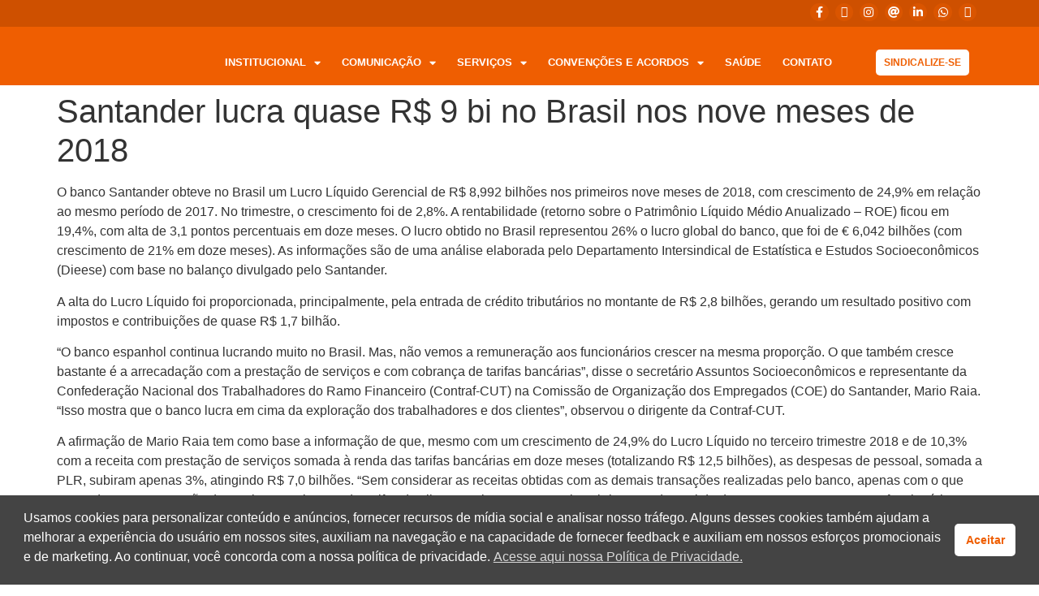

--- FILE ---
content_type: text/html; charset=UTF-8
request_url: https://bancax.org.br/2018/11/01/post17188/
body_size: 34803
content:
<!doctype html>
<html dir="ltr" lang="pt-BR" prefix="og: https://ogp.me/ns#" xmlns:og="http://ogp.me/ns#" xmlns:fb="http://ogp.me/ns/fb#">
<head>
	<meta charset="UTF-8">
	<meta name="viewport" content="width=device-width, initial-scale=1">
	<link rel="profile" href="https://gmpg.org/xfn/11">
	<title>Santander lucra quase R$ 9 bi no Brasil nos nove meses de 2018</title>
	<style>img:is([sizes="auto" i], [sizes^="auto," i]) { contain-intrinsic-size: 3000px 1500px }</style>
	
		<!-- All in One SEO 4.8.7.2 - aioseo.com -->
	<meta name="description" content="Explore o universo de oportunidades e defesa dos direitos trabalhistas conosco. Junte-se a nós para construir um ambiente de trabalho mais equitativo." />
	<meta name="robots" content="max-image-preview:large" />
	<link rel="canonical" href="https://bancarioscaxias.com.br/2018/11/01/post17188/" />
	
		<meta property="og:locale" content="pt_BR" />
		<meta property="og:site_name" content="Sindicato dos Bancários de Caxias do Sul e Região -" />
		<meta property="og:type" content="article" />
		<meta property="og:title" content="Santander lucra quase R$ 9 bi no Brasil nos nove meses de 2018" />
		<meta property="og:description" content="Explore o universo de oportunidades e defesa dos direitos trabalhistas conosco. Junte-se a nós para construir um ambiente de trabalho mais equitativo." />
		<meta property="og:url" content="https://bancarioscaxias.com.br/2018/11/01/post17188/" />
		<meta property="article:published_time" content="2018-11-01T09:57:27+00:00" />
		<meta property="article:modified_time" content="2018-11-01T09:57:27+00:00" />
		<meta property="article:publisher" content="https://www.facebook.com/SindicatoBancax" />
		<meta name="twitter:card" content="summary_large_image" />
		<meta name="twitter:site" content="@bancarioscaxias" />
		<meta name="twitter:title" content="Santander lucra quase R$ 9 bi no Brasil nos nove meses de 2018" />
		<meta name="twitter:description" content="Explore o universo de oportunidades e defesa dos direitos trabalhistas conosco. Junte-se a nós para construir um ambiente de trabalho mais equitativo." />
		<meta name="twitter:creator" content="@bancarioscaxias" />
		<script type="application/ld+json" class="aioseo-schema">
			{"@context":"https:\/\/schema.org","@graph":[{"@type":"BlogPosting","@id":"https:\/\/bancarioscaxias.com.br\/2018\/11\/01\/post17188\/#blogposting","name":"Santander lucra quase R$ 9 bi no Brasil nos nove meses de 2018","headline":"Santander lucra quase R$ 9 bi no Brasil nos nove meses de 2018","author":{"@id":"https:\/\/bancarioscaxias.com.br\/author\/#author"},"publisher":{"@id":"https:\/\/bancarioscaxias.com.br\/#organization"},"image":{"@type":"ImageObject","url":"https:\/\/wordpress-direta.s3.sa-east-1.amazonaws.com\/sites\/1393\/wp-content\/uploads\/2019\/05\/29100650\/santander-lucra-quase-r-9-bi-no-brasil-nos-nove-meses-de-2018-bancax.jpg","width":580,"height":386},"datePublished":"2018-11-01T09:57:27-03:00","dateModified":"2018-11-01T09:57:27-03:00","inLanguage":"pt-BR","mainEntityOfPage":{"@id":"https:\/\/bancarioscaxias.com.br\/2018\/11\/01\/post17188\/#webpage"},"isPartOf":{"@id":"https:\/\/bancarioscaxias.com.br\/2018\/11\/01\/post17188\/#webpage"},"articleSection":"Not\u00edcias"},{"@type":"BreadcrumbList","@id":"https:\/\/bancarioscaxias.com.br\/2018\/11\/01\/post17188\/#breadcrumblist","itemListElement":[{"@type":"ListItem","@id":"https:\/\/bancarioscaxias.com.br#listItem","position":1,"name":"Dom\u00e9stica","item":"https:\/\/bancarioscaxias.com.br","nextItem":{"@type":"ListItem","@id":"https:\/\/bancarioscaxias.com.br\/category\/noticias\/#listItem","name":"Not\u00edcias"}},{"@type":"ListItem","@id":"https:\/\/bancarioscaxias.com.br\/category\/noticias\/#listItem","position":2,"name":"Not\u00edcias","item":"https:\/\/bancarioscaxias.com.br\/category\/noticias\/","nextItem":{"@type":"ListItem","@id":"https:\/\/bancarioscaxias.com.br\/2018\/11\/01\/post17188\/#listItem","name":"Santander lucra quase R$ 9 bi no Brasil nos nove meses de 2018"},"previousItem":{"@type":"ListItem","@id":"https:\/\/bancarioscaxias.com.br#listItem","name":"Dom\u00e9stica"}},{"@type":"ListItem","@id":"https:\/\/bancarioscaxias.com.br\/2018\/11\/01\/post17188\/#listItem","position":3,"name":"Santander lucra quase R$ 9 bi no Brasil nos nove meses de 2018","previousItem":{"@type":"ListItem","@id":"https:\/\/bancarioscaxias.com.br\/category\/noticias\/#listItem","name":"Not\u00edcias"}}]},{"@type":"Organization","@id":"https:\/\/bancarioscaxias.com.br\/#organization","name":"Sindicato dos Banc\u00e1rios de Caxias do Sul e Regi\u00e3o","url":"https:\/\/bancarioscaxias.com.br\/","telephone":"+555432232166","logo":{"@type":"ImageObject","url":"https:\/\/wordpress-direta.s3.sa-east-1.amazonaws.com\/sites\/1393\/wp-content\/uploads\/2024\/07\/25114546\/logo_seo.png","@id":"https:\/\/bancarioscaxias.com.br\/2018\/11\/01\/post17188\/#organizationLogo"},"image":{"@id":"https:\/\/bancarioscaxias.com.br\/2018\/11\/01\/post17188\/#organizationLogo"},"sameAs":["https:\/\/www.facebook.com\/SindicatoBancax","https:\/\/twitter.com\/bancarioscaxias\/","https:\/\/www.instagram.com\/bancarioscaxias\/","https:\/\/www.youtube.com\/@BancariosCaxias","https:\/\/www.linkedin.com\/company\/bancarios-caxias\/"]},{"@type":"Person","@id":"https:\/\/bancarioscaxias.com.br\/author\/#author","url":"https:\/\/bancarioscaxias.com.br\/author\/"},{"@type":"WebPage","@id":"https:\/\/bancarioscaxias.com.br\/2018\/11\/01\/post17188\/#webpage","url":"https:\/\/bancarioscaxias.com.br\/2018\/11\/01\/post17188\/","name":"Santander lucra quase R$ 9 bi no Brasil nos nove meses de 2018","description":"Explore o universo de oportunidades e defesa dos direitos trabalhistas conosco. Junte-se a n\u00f3s para construir um ambiente de trabalho mais equitativo.","inLanguage":"pt-BR","isPartOf":{"@id":"https:\/\/bancarioscaxias.com.br\/#website"},"breadcrumb":{"@id":"https:\/\/bancarioscaxias.com.br\/2018\/11\/01\/post17188\/#breadcrumblist"},"author":{"@id":"https:\/\/bancarioscaxias.com.br\/author\/#author"},"creator":{"@id":"https:\/\/bancarioscaxias.com.br\/author\/#author"},"image":{"@type":"ImageObject","url":"https:\/\/wordpress-direta.s3.sa-east-1.amazonaws.com\/sites\/1393\/wp-content\/uploads\/2019\/05\/29100650\/santander-lucra-quase-r-9-bi-no-brasil-nos-nove-meses-de-2018-bancax.jpg","@id":"https:\/\/bancarioscaxias.com.br\/2018\/11\/01\/post17188\/#mainImage","width":580,"height":386},"primaryImageOfPage":{"@id":"https:\/\/bancarioscaxias.com.br\/2018\/11\/01\/post17188\/#mainImage"},"datePublished":"2018-11-01T09:57:27-03:00","dateModified":"2018-11-01T09:57:27-03:00"},{"@type":"WebSite","@id":"https:\/\/bancarioscaxias.com.br\/#website","url":"https:\/\/bancarioscaxias.com.br\/","name":"Sindicato dos Banc\u00e1rios de Caxias do Sul e Regi\u00e3o","inLanguage":"pt-BR","publisher":{"@id":"https:\/\/bancarioscaxias.com.br\/#organization"}}]}
		</script>
		<!-- All in One SEO -->

<link rel='dns-prefetch' href='//bancarioscaxias.com.br' />
<link rel='dns-prefetch' href='//static.addtoany.com' />
<link href='https://fonts.gstatic.com' crossorigin rel='preconnect' />
<link rel="alternate" type="application/rss+xml" title="Feed para Sindicato dos Bancários de Caxias do Sul e Região &raquo;" href="https://bancarioscaxias.com.br/feed/" />
		<!-- This site uses the Google Analytics by ExactMetrics plugin v8.10.1 - Using Analytics tracking - https://www.exactmetrics.com/ -->
							<script src="//www.googletagmanager.com/gtag/js?id=G-CK1QQX9KTG"  data-cfasync="false" data-wpfc-render="false" async></script>
			<script data-cfasync="false" data-wpfc-render="false">
				var em_version = '8.10.1';
				var em_track_user = true;
				var em_no_track_reason = '';
								var ExactMetricsDefaultLocations = {"page_location":"https:\/\/bancarioscaxias.com.br\/2018\/11\/01\/post17188\/"};
								if ( typeof ExactMetricsPrivacyGuardFilter === 'function' ) {
					var ExactMetricsLocations = (typeof ExactMetricsExcludeQuery === 'object') ? ExactMetricsPrivacyGuardFilter( ExactMetricsExcludeQuery ) : ExactMetricsPrivacyGuardFilter( ExactMetricsDefaultLocations );
				} else {
					var ExactMetricsLocations = (typeof ExactMetricsExcludeQuery === 'object') ? ExactMetricsExcludeQuery : ExactMetricsDefaultLocations;
				}

								var disableStrs = [
										'ga-disable-G-CK1QQX9KTG',
									];

				/* Function to detect opted out users */
				function __gtagTrackerIsOptedOut() {
					for (var index = 0; index < disableStrs.length; index++) {
						if (document.cookie.indexOf(disableStrs[index] + '=true') > -1) {
							return true;
						}
					}

					return false;
				}

				/* Disable tracking if the opt-out cookie exists. */
				if (__gtagTrackerIsOptedOut()) {
					for (var index = 0; index < disableStrs.length; index++) {
						window[disableStrs[index]] = true;
					}
				}

				/* Opt-out function */
				function __gtagTrackerOptout() {
					for (var index = 0; index < disableStrs.length; index++) {
						document.cookie = disableStrs[index] + '=true; expires=Thu, 31 Dec 2099 23:59:59 UTC; path=/';
						window[disableStrs[index]] = true;
					}
				}

				if ('undefined' === typeof gaOptout) {
					function gaOptout() {
						__gtagTrackerOptout();
					}
				}
								window.dataLayer = window.dataLayer || [];

				window.ExactMetricsDualTracker = {
					helpers: {},
					trackers: {},
				};
				if (em_track_user) {
					function __gtagDataLayer() {
						dataLayer.push(arguments);
					}

					function __gtagTracker(type, name, parameters) {
						if (!parameters) {
							parameters = {};
						}

						if (parameters.send_to) {
							__gtagDataLayer.apply(null, arguments);
							return;
						}

						if (type === 'event') {
														parameters.send_to = exactmetrics_frontend.v4_id;
							var hookName = name;
							if (typeof parameters['event_category'] !== 'undefined') {
								hookName = parameters['event_category'] + ':' + name;
							}

							if (typeof ExactMetricsDualTracker.trackers[hookName] !== 'undefined') {
								ExactMetricsDualTracker.trackers[hookName](parameters);
							} else {
								__gtagDataLayer('event', name, parameters);
							}
							
						} else {
							__gtagDataLayer.apply(null, arguments);
						}
					}

					__gtagTracker('js', new Date());
					__gtagTracker('set', {
						'developer_id.dNDMyYj': true,
											});
					if ( ExactMetricsLocations.page_location ) {
						__gtagTracker('set', ExactMetricsLocations);
					}
										__gtagTracker('config', 'G-CK1QQX9KTG', {"forceSSL":"true","link_attribution":"true"} );
										window.gtag = __gtagTracker;										(function () {
						/* https://developers.google.com/analytics/devguides/collection/analyticsjs/ */
						/* ga and __gaTracker compatibility shim. */
						var noopfn = function () {
							return null;
						};
						var newtracker = function () {
							return new Tracker();
						};
						var Tracker = function () {
							return null;
						};
						var p = Tracker.prototype;
						p.get = noopfn;
						p.set = noopfn;
						p.send = function () {
							var args = Array.prototype.slice.call(arguments);
							args.unshift('send');
							__gaTracker.apply(null, args);
						};
						var __gaTracker = function () {
							var len = arguments.length;
							if (len === 0) {
								return;
							}
							var f = arguments[len - 1];
							if (typeof f !== 'object' || f === null || typeof f.hitCallback !== 'function') {
								if ('send' === arguments[0]) {
									var hitConverted, hitObject = false, action;
									if ('event' === arguments[1]) {
										if ('undefined' !== typeof arguments[3]) {
											hitObject = {
												'eventAction': arguments[3],
												'eventCategory': arguments[2],
												'eventLabel': arguments[4],
												'value': arguments[5] ? arguments[5] : 1,
											}
										}
									}
									if ('pageview' === arguments[1]) {
										if ('undefined' !== typeof arguments[2]) {
											hitObject = {
												'eventAction': 'page_view',
												'page_path': arguments[2],
											}
										}
									}
									if (typeof arguments[2] === 'object') {
										hitObject = arguments[2];
									}
									if (typeof arguments[5] === 'object') {
										Object.assign(hitObject, arguments[5]);
									}
									if ('undefined' !== typeof arguments[1].hitType) {
										hitObject = arguments[1];
										if ('pageview' === hitObject.hitType) {
											hitObject.eventAction = 'page_view';
										}
									}
									if (hitObject) {
										action = 'timing' === arguments[1].hitType ? 'timing_complete' : hitObject.eventAction;
										hitConverted = mapArgs(hitObject);
										__gtagTracker('event', action, hitConverted);
									}
								}
								return;
							}

							function mapArgs(args) {
								var arg, hit = {};
								var gaMap = {
									'eventCategory': 'event_category',
									'eventAction': 'event_action',
									'eventLabel': 'event_label',
									'eventValue': 'event_value',
									'nonInteraction': 'non_interaction',
									'timingCategory': 'event_category',
									'timingVar': 'name',
									'timingValue': 'value',
									'timingLabel': 'event_label',
									'page': 'page_path',
									'location': 'page_location',
									'title': 'page_title',
									'referrer' : 'page_referrer',
								};
								for (arg in args) {
																		if (!(!args.hasOwnProperty(arg) || !gaMap.hasOwnProperty(arg))) {
										hit[gaMap[arg]] = args[arg];
									} else {
										hit[arg] = args[arg];
									}
								}
								return hit;
							}

							try {
								f.hitCallback();
							} catch (ex) {
							}
						};
						__gaTracker.create = newtracker;
						__gaTracker.getByName = newtracker;
						__gaTracker.getAll = function () {
							return [];
						};
						__gaTracker.remove = noopfn;
						__gaTracker.loaded = true;
						window['__gaTracker'] = __gaTracker;
					})();
									} else {
										console.log("");
					(function () {
						function __gtagTracker() {
							return null;
						}

						window['__gtagTracker'] = __gtagTracker;
						window['gtag'] = __gtagTracker;
					})();
									}
			</script>
							<!-- / Google Analytics by ExactMetrics -->
		<style   data-wpacu-inline-css-file='1'>
.ht-ctc-chat{--side:right}.ht_ctc_chat_greetings_box :not(ul):not(ol):not(.ht_ctc_default):not(.ht_ctc_defaults *){box-sizing:border-box;margin:0;padding:0}.ht_ctc_chat_greetings_box ol,.ht_ctc_chat_greetings_box ul{margin-bottom:0;margin-top:0}.ht_ctc_chat_greetings_box_layout{clear:both}.ht_ctc_modal_backdrop{animation:ctc_fadeIn .2s ease;backdrop-filter:blur(1px);background:rgba(0,0,0,.3);height:100vh;left:0;position:fixed;top:0;width:100vw;z-index:9}.ht_ctc_notification{animation:ctc_fadeIn .25s ease}@keyframes ctc_fadeIn{0%{opacity:0}to{opacity:1}}.ctc_g_content{max-height:calc(80vh - 140px);overflow-y:auto}.ctc_g_bottom,.ctc_g_content,.ctc_g_sentbutton{margin-top:-.9px!important}.greetings_header_image{display:inline-block;position:relative}.greetings_header_image img{object-fit:cover}.g_header_badge_online{border-radius:50%;bottom:0;height:12px;position:absolute;right:0;width:12px;z-index:1}@media only screen and (min-width:900px){.ctc_g_content::-webkit-scrollbar{width:2.8px}.ctc_g_content::-webkit-scrollbar-thumb{background:#a5a5a5}}@media only screen and (max-width:420px){.ctc_side_positions .ctc_m_p_left{left:0!important;right:unset!important}.ctc_side_positions .ctc_m_p_right{left:unset!important;right:0!important}.ctc_side_positions .ctc_m_p_left .ctc_greetings_close_btn{float:left!important}.ctc_side_positions .ctc_m_p_right .ctc_greetings_close_btn{float:right!important}.ctc_side_positions .ctc_m_cta_order_0{order:0!important}.ctc_side_positions .ctc_m_cta_order_1{order:1!important}.ht_ctc_greetings.ctc_m_full_width{bottom:0!important;position:fixed!important;right:0!important}.ht_ctc_greetings.ctc_m_full_width .ht_ctc_chat_greetings_box{margin:7px!important;min-width:80vw!important;position:unset!important;width:calc(100vw - 14px)!important}.ctc_m_full_width .ctc_g_message_box_width{max-width:85%!important}.ht_ctc_animation:has(.ht_ctc_greetings){animation-fill-mode:none!important}}
</style>
<style id='global-styles-inline-css'>
:root{--wp--preset--aspect-ratio--square: 1;--wp--preset--aspect-ratio--4-3: 4/3;--wp--preset--aspect-ratio--3-4: 3/4;--wp--preset--aspect-ratio--3-2: 3/2;--wp--preset--aspect-ratio--2-3: 2/3;--wp--preset--aspect-ratio--16-9: 16/9;--wp--preset--aspect-ratio--9-16: 9/16;--wp--preset--color--black: #000000;--wp--preset--color--cyan-bluish-gray: #abb8c3;--wp--preset--color--white: #ffffff;--wp--preset--color--pale-pink: #f78da7;--wp--preset--color--vivid-red: #cf2e2e;--wp--preset--color--luminous-vivid-orange: #ff6900;--wp--preset--color--luminous-vivid-amber: #fcb900;--wp--preset--color--light-green-cyan: #7bdcb5;--wp--preset--color--vivid-green-cyan: #00d084;--wp--preset--color--pale-cyan-blue: #8ed1fc;--wp--preset--color--vivid-cyan-blue: #0693e3;--wp--preset--color--vivid-purple: #9b51e0;--wp--preset--gradient--vivid-cyan-blue-to-vivid-purple: linear-gradient(135deg,rgba(6,147,227,1) 0%,rgb(155,81,224) 100%);--wp--preset--gradient--light-green-cyan-to-vivid-green-cyan: linear-gradient(135deg,rgb(122,220,180) 0%,rgb(0,208,130) 100%);--wp--preset--gradient--luminous-vivid-amber-to-luminous-vivid-orange: linear-gradient(135deg,rgba(252,185,0,1) 0%,rgba(255,105,0,1) 100%);--wp--preset--gradient--luminous-vivid-orange-to-vivid-red: linear-gradient(135deg,rgba(255,105,0,1) 0%,rgb(207,46,46) 100%);--wp--preset--gradient--very-light-gray-to-cyan-bluish-gray: linear-gradient(135deg,rgb(238,238,238) 0%,rgb(169,184,195) 100%);--wp--preset--gradient--cool-to-warm-spectrum: linear-gradient(135deg,rgb(74,234,220) 0%,rgb(151,120,209) 20%,rgb(207,42,186) 40%,rgb(238,44,130) 60%,rgb(251,105,98) 80%,rgb(254,248,76) 100%);--wp--preset--gradient--blush-light-purple: linear-gradient(135deg,rgb(255,206,236) 0%,rgb(152,150,240) 100%);--wp--preset--gradient--blush-bordeaux: linear-gradient(135deg,rgb(254,205,165) 0%,rgb(254,45,45) 50%,rgb(107,0,62) 100%);--wp--preset--gradient--luminous-dusk: linear-gradient(135deg,rgb(255,203,112) 0%,rgb(199,81,192) 50%,rgb(65,88,208) 100%);--wp--preset--gradient--pale-ocean: linear-gradient(135deg,rgb(255,245,203) 0%,rgb(182,227,212) 50%,rgb(51,167,181) 100%);--wp--preset--gradient--electric-grass: linear-gradient(135deg,rgb(202,248,128) 0%,rgb(113,206,126) 100%);--wp--preset--gradient--midnight: linear-gradient(135deg,rgb(2,3,129) 0%,rgb(40,116,252) 100%);--wp--preset--font-size--small: 13px;--wp--preset--font-size--medium: 20px;--wp--preset--font-size--large: 36px;--wp--preset--font-size--x-large: 42px;--wp--preset--spacing--20: 0.44rem;--wp--preset--spacing--30: 0.67rem;--wp--preset--spacing--40: 1rem;--wp--preset--spacing--50: 1.5rem;--wp--preset--spacing--60: 2.25rem;--wp--preset--spacing--70: 3.38rem;--wp--preset--spacing--80: 5.06rem;--wp--preset--shadow--natural: 6px 6px 9px rgba(0, 0, 0, 0.2);--wp--preset--shadow--deep: 12px 12px 50px rgba(0, 0, 0, 0.4);--wp--preset--shadow--sharp: 6px 6px 0px rgba(0, 0, 0, 0.2);--wp--preset--shadow--outlined: 6px 6px 0px -3px rgba(255, 255, 255, 1), 6px 6px rgba(0, 0, 0, 1);--wp--preset--shadow--crisp: 6px 6px 0px rgba(0, 0, 0, 1);}:root { --wp--style--global--content-size: 800px;--wp--style--global--wide-size: 1200px; }:where(body) { margin: 0; }.wp-site-blocks > .alignleft { float: left; margin-right: 2em; }.wp-site-blocks > .alignright { float: right; margin-left: 2em; }.wp-site-blocks > .aligncenter { justify-content: center; margin-left: auto; margin-right: auto; }:where(.wp-site-blocks) > * { margin-block-start: 24px; margin-block-end: 0; }:where(.wp-site-blocks) > :first-child { margin-block-start: 0; }:where(.wp-site-blocks) > :last-child { margin-block-end: 0; }:root { --wp--style--block-gap: 24px; }:root :where(.is-layout-flow) > :first-child{margin-block-start: 0;}:root :where(.is-layout-flow) > :last-child{margin-block-end: 0;}:root :where(.is-layout-flow) > *{margin-block-start: 24px;margin-block-end: 0;}:root :where(.is-layout-constrained) > :first-child{margin-block-start: 0;}:root :where(.is-layout-constrained) > :last-child{margin-block-end: 0;}:root :where(.is-layout-constrained) > *{margin-block-start: 24px;margin-block-end: 0;}:root :where(.is-layout-flex){gap: 24px;}:root :where(.is-layout-grid){gap: 24px;}.is-layout-flow > .alignleft{float: left;margin-inline-start: 0;margin-inline-end: 2em;}.is-layout-flow > .alignright{float: right;margin-inline-start: 2em;margin-inline-end: 0;}.is-layout-flow > .aligncenter{margin-left: auto !important;margin-right: auto !important;}.is-layout-constrained > .alignleft{float: left;margin-inline-start: 0;margin-inline-end: 2em;}.is-layout-constrained > .alignright{float: right;margin-inline-start: 2em;margin-inline-end: 0;}.is-layout-constrained > .aligncenter{margin-left: auto !important;margin-right: auto !important;}.is-layout-constrained > :where(:not(.alignleft):not(.alignright):not(.alignfull)){max-width: var(--wp--style--global--content-size);margin-left: auto !important;margin-right: auto !important;}.is-layout-constrained > .alignwide{max-width: var(--wp--style--global--wide-size);}body .is-layout-flex{display: flex;}.is-layout-flex{flex-wrap: wrap;align-items: center;}.is-layout-flex > :is(*, div){margin: 0;}body .is-layout-grid{display: grid;}.is-layout-grid > :is(*, div){margin: 0;}body{padding-top: 0px;padding-right: 0px;padding-bottom: 0px;padding-left: 0px;}a:where(:not(.wp-element-button)){text-decoration: underline;}:root :where(.wp-element-button, .wp-block-button__link){background-color: #32373c;border-width: 0;color: #fff;font-family: inherit;font-size: inherit;line-height: inherit;padding: calc(0.667em + 2px) calc(1.333em + 2px);text-decoration: none;}.has-black-color{color: var(--wp--preset--color--black) !important;}.has-cyan-bluish-gray-color{color: var(--wp--preset--color--cyan-bluish-gray) !important;}.has-white-color{color: var(--wp--preset--color--white) !important;}.has-pale-pink-color{color: var(--wp--preset--color--pale-pink) !important;}.has-vivid-red-color{color: var(--wp--preset--color--vivid-red) !important;}.has-luminous-vivid-orange-color{color: var(--wp--preset--color--luminous-vivid-orange) !important;}.has-luminous-vivid-amber-color{color: var(--wp--preset--color--luminous-vivid-amber) !important;}.has-light-green-cyan-color{color: var(--wp--preset--color--light-green-cyan) !important;}.has-vivid-green-cyan-color{color: var(--wp--preset--color--vivid-green-cyan) !important;}.has-pale-cyan-blue-color{color: var(--wp--preset--color--pale-cyan-blue) !important;}.has-vivid-cyan-blue-color{color: var(--wp--preset--color--vivid-cyan-blue) !important;}.has-vivid-purple-color{color: var(--wp--preset--color--vivid-purple) !important;}.has-black-background-color{background-color: var(--wp--preset--color--black) !important;}.has-cyan-bluish-gray-background-color{background-color: var(--wp--preset--color--cyan-bluish-gray) !important;}.has-white-background-color{background-color: var(--wp--preset--color--white) !important;}.has-pale-pink-background-color{background-color: var(--wp--preset--color--pale-pink) !important;}.has-vivid-red-background-color{background-color: var(--wp--preset--color--vivid-red) !important;}.has-luminous-vivid-orange-background-color{background-color: var(--wp--preset--color--luminous-vivid-orange) !important;}.has-luminous-vivid-amber-background-color{background-color: var(--wp--preset--color--luminous-vivid-amber) !important;}.has-light-green-cyan-background-color{background-color: var(--wp--preset--color--light-green-cyan) !important;}.has-vivid-green-cyan-background-color{background-color: var(--wp--preset--color--vivid-green-cyan) !important;}.has-pale-cyan-blue-background-color{background-color: var(--wp--preset--color--pale-cyan-blue) !important;}.has-vivid-cyan-blue-background-color{background-color: var(--wp--preset--color--vivid-cyan-blue) !important;}.has-vivid-purple-background-color{background-color: var(--wp--preset--color--vivid-purple) !important;}.has-black-border-color{border-color: var(--wp--preset--color--black) !important;}.has-cyan-bluish-gray-border-color{border-color: var(--wp--preset--color--cyan-bluish-gray) !important;}.has-white-border-color{border-color: var(--wp--preset--color--white) !important;}.has-pale-pink-border-color{border-color: var(--wp--preset--color--pale-pink) !important;}.has-vivid-red-border-color{border-color: var(--wp--preset--color--vivid-red) !important;}.has-luminous-vivid-orange-border-color{border-color: var(--wp--preset--color--luminous-vivid-orange) !important;}.has-luminous-vivid-amber-border-color{border-color: var(--wp--preset--color--luminous-vivid-amber) !important;}.has-light-green-cyan-border-color{border-color: var(--wp--preset--color--light-green-cyan) !important;}.has-vivid-green-cyan-border-color{border-color: var(--wp--preset--color--vivid-green-cyan) !important;}.has-pale-cyan-blue-border-color{border-color: var(--wp--preset--color--pale-cyan-blue) !important;}.has-vivid-cyan-blue-border-color{border-color: var(--wp--preset--color--vivid-cyan-blue) !important;}.has-vivid-purple-border-color{border-color: var(--wp--preset--color--vivid-purple) !important;}.has-vivid-cyan-blue-to-vivid-purple-gradient-background{background: var(--wp--preset--gradient--vivid-cyan-blue-to-vivid-purple) !important;}.has-light-green-cyan-to-vivid-green-cyan-gradient-background{background: var(--wp--preset--gradient--light-green-cyan-to-vivid-green-cyan) !important;}.has-luminous-vivid-amber-to-luminous-vivid-orange-gradient-background{background: var(--wp--preset--gradient--luminous-vivid-amber-to-luminous-vivid-orange) !important;}.has-luminous-vivid-orange-to-vivid-red-gradient-background{background: var(--wp--preset--gradient--luminous-vivid-orange-to-vivid-red) !important;}.has-very-light-gray-to-cyan-bluish-gray-gradient-background{background: var(--wp--preset--gradient--very-light-gray-to-cyan-bluish-gray) !important;}.has-cool-to-warm-spectrum-gradient-background{background: var(--wp--preset--gradient--cool-to-warm-spectrum) !important;}.has-blush-light-purple-gradient-background{background: var(--wp--preset--gradient--blush-light-purple) !important;}.has-blush-bordeaux-gradient-background{background: var(--wp--preset--gradient--blush-bordeaux) !important;}.has-luminous-dusk-gradient-background{background: var(--wp--preset--gradient--luminous-dusk) !important;}.has-pale-ocean-gradient-background{background: var(--wp--preset--gradient--pale-ocean) !important;}.has-electric-grass-gradient-background{background: var(--wp--preset--gradient--electric-grass) !important;}.has-midnight-gradient-background{background: var(--wp--preset--gradient--midnight) !important;}.has-small-font-size{font-size: var(--wp--preset--font-size--small) !important;}.has-medium-font-size{font-size: var(--wp--preset--font-size--medium) !important;}.has-large-font-size{font-size: var(--wp--preset--font-size--large) !important;}.has-x-large-font-size{font-size: var(--wp--preset--font-size--x-large) !important;}
:root :where(.wp-block-pullquote){font-size: 1.5em;line-height: 1.6;}
</style>
<link rel='stylesheet' id='wpacu-combined-css-head-1' href='https://bancarioscaxias.com.br/wp-content/cache/asset-cleanup/css/head-7c2a02a39eefdb82729eba969f9f7267dea0f802.css' type='text/css' media='all' />






<style   data-wpacu-inline-css-file='1'>
/*! elementor - v3.32.0 - 05-10-2025 */
.elementor-widget-image{text-align:center}.elementor-widget-image a{display:inline-block}.elementor-widget-image a img[src$=".svg"]{width:48px}.elementor-widget-image img{display:inline-block;vertical-align:middle}
</style>

<style   data-wpacu-inline-css-file='1'>
.elementor-animation-grow{transition-duration:.3s;transition-property:transform}.elementor-animation-grow:active,.elementor-animation-grow:focus,.elementor-animation-grow:hover{transform:scale(1.1)}
</style>
<style   data-wpacu-inline-css-file='1'>
.elementor-sticky--active{z-index:99}.elementor-sticky__spacer .e-n-menu .e-n-menu-content{display:none}.e-con.elementor-sticky--active{z-index:var(--z-index,99)}
</style>
<style   data-wpacu-inline-css-file='1'>
.elementor-motion-effects-element,.elementor-motion-effects-layer{transition-duration:1s;transition-property:transform,opacity;transition-timing-function:cubic-bezier(0,.33,.07,1.03)}@media (prefers-reduced-motion:reduce){.elementor-motion-effects-element,.elementor-motion-effects-layer{transition-duration:0s!important}}.elementor-motion-effects-container{height:100%;left:0;overflow:hidden;position:absolute;top:0;transform-origin:var(--e-transform-origin-y) var(--e-transform-origin-x);width:100%}.elementor-motion-effects-layer{background-repeat:no-repeat;background-size:cover;left:0;position:absolute;top:0}.elementor-motion-effects-perspective{perspective:1200px}.elementor-motion-effects-element{transform-origin:var(--e-transform-origin-y) var(--e-transform-origin-x)}
</style>
<style   data-wpacu-inline-css-file='1'>
/*! elementor - v3.32.0 - 05-10-2025 */
.elementor-column .elementor-spacer-inner{height:var(--spacer-size)}.e-con{--container-widget-width:100%}.e-con-inner>.elementor-widget-spacer,.e-con>.elementor-widget-spacer{width:var(--container-widget-width,var(--spacer-size));--align-self:var( --container-widget-align-self,initial );--flex-shrink:0}.e-con-inner>.elementor-widget-spacer>.elementor-widget-container,.e-con>.elementor-widget-spacer>.elementor-widget-container{height:100%;width:100%}.e-con-inner>.elementor-widget-spacer>.elementor-widget-container>.elementor-spacer,.e-con>.elementor-widget-spacer>.elementor-widget-container>.elementor-spacer{height:100%}.e-con-inner>.elementor-widget-spacer>.elementor-widget-container>.elementor-spacer>.elementor-spacer-inner,.e-con>.elementor-widget-spacer>.elementor-widget-container>.elementor-spacer>.elementor-spacer-inner{height:var(--container-widget-height,var(--spacer-size))}.e-con-inner>.elementor-widget-spacer:not(:has(>.elementor-widget-container))>.elementor-spacer,.e-con>.elementor-widget-spacer:not(:has(>.elementor-widget-container))>.elementor-spacer{height:100%}.e-con-inner>.elementor-widget-spacer:not(:has(>.elementor-widget-container))>.elementor-spacer>.elementor-spacer-inner,.e-con>.elementor-widget-spacer:not(:has(>.elementor-widget-container))>.elementor-spacer>.elementor-spacer-inner{height:var(--container-widget-height,var(--spacer-size))}.e-con-inner>.elementor-widget-spacer.elementor-widget-empty,.e-con>.elementor-widget-spacer.elementor-widget-empty{min-height:22px;min-width:22px;position:relative}.e-con-inner>.elementor-widget-spacer.elementor-widget-empty .elementor-widget-empty-icon,.e-con>.elementor-widget-spacer.elementor-widget-empty .elementor-widget-empty-icon{height:22px;inset:0;margin:auto;padding:0;position:absolute;width:22px}
</style>

<style   data-wpacu-inline-css-file='1'>
.elementor-kit-24442{--e-global-color-primary:#353535;--e-global-color-secondary:#353535;--e-global-color-text:#353535;--e-global-color-accent:#353535;--e-global-color-24dff07a:#4054B2;--e-global-color-fa777a2:#23A455;--e-global-color-5fdc8b66:#000;--e-global-color-6ba8c180:#FFF;--e-global-typography-primary-font-family:"Roboto";--e-global-typography-primary-font-weight:600;--e-global-typography-secondary-font-family:"Roboto Slab";--e-global-typography-secondary-font-weight:400;--e-global-typography-text-font-family:"Roboto";--e-global-typography-text-font-weight:400;--e-global-typography-accent-font-family:"Roboto";--e-global-typography-accent-font-weight:500;background-color:#FFFFFF;}.elementor-kit-24442 e-page-transition{background-color:#FFBC7D;}.elementor-section.elementor-section-boxed > .elementor-container{max-width:1140px;}.e-con{--container-max-width:1140px;}{}h1.entry-title{display:var(--page-title-display);}@media(max-width:1024px){.elementor-section.elementor-section-boxed > .elementor-container{max-width:1024px;}.e-con{--container-max-width:1024px;}}@media(max-width:767px){.elementor-section.elementor-section-boxed > .elementor-container{max-width:767px;}.e-con{--container-max-width:767px;}}
</style>




<style   data-wpacu-inline-css-file='1'>
html.slb_overlay object,html.slb_overlay embed,html.slb_overlay iframe{visibility:hidden}html.slb_overlay #slb_viewer_wrap object,html.slb_overlay #slb_viewer_wrap embed,html.slb_overlay #slb_viewer_wrap iframe{visibility:visible}

</style>


<style   data-wpacu-inline-css-file='1'>
.addtoany_content{clear:both;margin:16px auto}.addtoany_header{margin:0 0 16px}.addtoany_list{display:inline;line-height:16px}.a2a_kit a:empty,.a2a_kit a[class^="a2a_button_"]:has(.a2a_s_undefined){display:none}.addtoany_list a,.widget .addtoany_list a{border:0;box-shadow:none;display:inline-block;font-size:16px;padding:0 4px;vertical-align:middle}.addtoany_list a img{border:0;display:inline-block;opacity:1;overflow:hidden;vertical-align:baseline}.addtoany_list a span{display:inline-block;float:none}.addtoany_list.a2a_kit_size_32 a{font-size:32px}.addtoany_list.a2a_kit_size_32 a:not(.addtoany_special_service)>span{height:32px;line-height:32px;width:32px}.addtoany_list a:not(.addtoany_special_service)>span{border-radius:4px;display:inline-block;opacity:1}.addtoany_list a .a2a_count{position:relative;vertical-align:top}.site .a2a_kit.addtoany_list a:focus,.addtoany_list a:hover,.widget .addtoany_list a:hover{background:none;border:0;box-shadow:none}.addtoany_list a:hover img,.addtoany_list a:hover span{opacity:.7}.addtoany_list a.addtoany_special_service:hover img,.addtoany_list a.addtoany_special_service:hover span{opacity:1}.addtoany_special_service{display:inline-block;vertical-align:middle}.addtoany_special_service a,.addtoany_special_service div,.addtoany_special_service div.fb_iframe_widget,.addtoany_special_service iframe,.addtoany_special_service span{margin:0;vertical-align:baseline!important}.addtoany_special_service iframe{display:inline;max-width:none}a.addtoany_share.addtoany_no_icon span.a2a_img_text{display:none}a.addtoany_share img{border:0;width:auto;height:auto}
</style>





<style   data-wpacu-inline-css-file='1'>
/*!
 * Font Awesome Free 5.15.3 by @fontawesome - https://fontawesome.com
 * License - https://fontawesome.com/license/free (Icons: CC BY 4.0, Fonts: SIL OFL 1.1, Code: MIT License)
 */
@font-face{font-family:"Font Awesome 5 Brands";font-style:normal;font-weight:400;font-display:block;src:url(/wp-content/plugins/elementor/assets/lib/font-awesome/css/../webfonts/fa-brands-400.eot);src:url(/wp-content/plugins/elementor/assets/lib/font-awesome/css/../webfonts/fa-brands-400.eot?#iefix) format("embedded-opentype"),url(/wp-content/plugins/elementor/assets/lib/font-awesome/css/../webfonts/fa-brands-400.woff2) format("woff2"),url(/wp-content/plugins/elementor/assets/lib/font-awesome/css/../webfonts/fa-brands-400.woff) format("woff"),url(/wp-content/plugins/elementor/assets/lib/font-awesome/css/../webfonts/fa-brands-400.ttf) format("truetype"),url(/wp-content/plugins/elementor/assets/lib/font-awesome/css/../webfonts/fa-brands-400.svg#fontawesome) format("svg")}.fab{font-family:"Font Awesome 5 Brands";font-weight:400}
</style>

<style   data-wpacu-inline-css-file='1'>
/*!
 * Font Awesome Free 5.15.3 by @fontawesome - https://fontawesome.com
 * License - https://fontawesome.com/license/free (Icons: CC BY 4.0, Fonts: SIL OFL 1.1, Code: MIT License)
 */
@font-face{font-family:"Font Awesome 5 Free";font-style:normal;font-weight:900;font-display:block;src:url(/wp-content/plugins/elementor/assets/lib/font-awesome/css/../webfonts/fa-solid-900.eot);src:url(/wp-content/plugins/elementor/assets/lib/font-awesome/css/../webfonts/fa-solid-900.eot?#iefix) format("embedded-opentype"),url(/wp-content/plugins/elementor/assets/lib/font-awesome/css/../webfonts/fa-solid-900.woff2) format("woff2"),url(/wp-content/plugins/elementor/assets/lib/font-awesome/css/../webfonts/fa-solid-900.woff) format("woff"),url(/wp-content/plugins/elementor/assets/lib/font-awesome/css/../webfonts/fa-solid-900.ttf) format("truetype"),url(/wp-content/plugins/elementor/assets/lib/font-awesome/css/../webfonts/fa-solid-900.svg#fontawesome) format("svg")}.fa,.fas{font-family:"Font Awesome 5 Free";font-weight:900}
</style>

<script id='wpacu-combined-js-head-group-1' src='https://bancarioscaxias.com.br/wp-content/cache/asset-cleanup/js/head-12613d092f994a1d5c75d6f766f20c3ee4c2eb1c.js'></script><script src="https://bancarioscaxias.com.br/wp-content/plugins/google-analytics-dashboard-for-wp/assets/js/frontend-gtag.min.js?ver=8.10.1" id="exactmetrics-frontend-script-js" async data-wp-strategy="async"></script>
<script data-cfasync="false" data-wpfc-render="false" id='exactmetrics-frontend-script-js-extra'>var exactmetrics_frontend = {"js_events_tracking":"true","download_extensions":"doc,pdf,ppt,zip,xls,docx,pptx,xlsx","inbound_paths":"[{\"path\":\"\\\/go\\\/\",\"label\":\"affiliate\"},{\"path\":\"\\\/recommend\\\/\",\"label\":\"affiliate\"}]","home_url":"https:\/\/bancarioscaxias.com.br","hash_tracking":"false","v4_id":"G-CK1QQX9KTG"};</script>
<script id="addtoany-core-js-before">
window.a2a_config=window.a2a_config||{};a2a_config.callbacks=[];a2a_config.overlays=[];a2a_config.templates={};a2a_localize = {
	Share: "Share",
	Save: "Save",
	Subscribe: "Subscribe",
	Email: "Email",
	Bookmark: "Bookmark",
	ShowAll: "Show all",
	ShowLess: "Show less",
	FindServices: "Find service(s)",
	FindAnyServiceToAddTo: "Instantly find any service to add to",
	PoweredBy: "Powered by",
	ShareViaEmail: "Share via email",
	SubscribeViaEmail: "Subscribe via email",
	BookmarkInYourBrowser: "Bookmark in your browser",
	BookmarkInstructions: "Press Ctrl+D or \u2318+D to bookmark this page",
	AddToYourFavorites: "Add to your favorites",
	SendFromWebOrProgram: "Send from any email address or email program",
	EmailProgram: "Email program",
	More: "More&#8230;",
	ThanksForSharing: "Thanks for sharing!",
	ThanksForFollowing: "Thanks for following!"
};
</script>
<script defer src="https://static.addtoany.com/menu/page.js" id="addtoany-core-js"></script>
<script defer src="https://bancarioscaxias.com.br/wp-content/plugins/add-to-any/addtoany.min.js?ver=1.1" id="addtoany-jquery-js"></script>
<script id="__ytprefs__-js-extra">
var _EPYT_ = {"ajaxurl":"https:\/\/bancarioscaxias.com.br\/wp-admin\/admin-ajax.php","security":"84d7d42830","gallery_scrolloffset":"20","eppathtoscripts":"https:\/\/bancarioscaxias.com.br\/wp-content\/plugins\/youtube-embed-plus\/scripts\/","eppath":"https:\/\/bancarioscaxias.com.br\/wp-content\/plugins\/youtube-embed-plus\/","epresponsiveselector":"[\"iframe.__youtube_prefs__\",\"iframe[src*='youtube.com']\",\"iframe[src*='youtube-nocookie.com']\",\"iframe[data-ep-src*='youtube.com']\",\"iframe[data-ep-src*='youtube-nocookie.com']\",\"iframe[data-ep-gallerysrc*='youtube.com']\"]","epdovol":"1","version":"14.2.3","evselector":"iframe.__youtube_prefs__[src], iframe[src*=\"youtube.com\/embed\/\"], iframe[src*=\"youtube-nocookie.com\/embed\/\"]","ajax_compat":"","maxres_facade":"eager","ytapi_load":"light","pause_others":"","stopMobileBuffer":"1","facade_mode":"1","not_live_on_channel":""};
</script>
<script id='wpacu-combined-js-head-group-2' src='https://bancarioscaxias.com.br/wp-content/cache/asset-cleanup/js/head-da8be81f718db1fcff189d92e957ebe6cacdf1cc.js'></script><!-- start Simple Custom CSS and JS -->
<style>
.elementor-33471 .elementor-element.elementor-element-850b0a1 .elementor-nav-menu--main .elementor-item {
    padding-left: 13px !important;
    padding-right: 13px !important;
}</style>
<!-- end Simple Custom CSS and JS -->
<!-- start Simple Custom CSS and JS -->
<style>
.tfhover {
	width: 100%;
	box-sizing: border-box;
	margin: 0;
	border-collapse: collapse;
	border-spacing: 0;
}

.tftable a.hlink {
	line-height: 2em;
	padding: 0px 8px;
	text-transform: uppercase;
	border: 2px solid #2575fc;
	border-radius: 5px;
	text-decoration: none;
	display: inline-block;
	margin: 0 6px 8px 0;
	font-size: 12px;
	font-weight: bold !important;
}

.tftable a.hlink:hover {
	color: #fff !important;
	background-color: #2575fc !important;
}

.tftable .pcol {
	width : 18%;
}

.tftable .scol {
	width : 82%;
}

.tftable .centralizar {
	vertical-align: middle;
}

.tftable tbody>tr:nth-child(odd)>td, table tbody>tr:nth-child(odd)>th {
	background-color: #fff !important;
	border-color: #e7e7e7;
}

.tftable tr, .tftable th {
	background-color: #fff !important;
}

.tftable tr:hover>td, .tftable tr:hover>th {
	background-color: #fff;
}

.tftable td, .tftable th {
    border: 1px solid #e7e7e7;
}

.tftable tr:nth-child(2) td {
    box-shadow: inset 0px 4px 3px -2px rgba(0,0,0,.06) !important;
}

</style>
<!-- end Simple Custom CSS and JS -->
<script>var ms_grabbing_curosr = 'https://bancarioscaxias.com.br/wp-content/plugins/master-slider/public/assets/css/common/grabbing.cur', ms_grab_curosr = 'https://bancarioscaxias.com.br/wp-content/plugins/master-slider/public/assets/css/common/grab.cur';</script>


        <script>

      window.OneSignal = window.OneSignal || [];

      OneSignal.push( function() {
        OneSignal.SERVICE_WORKER_UPDATER_PATH = "OneSignalSDKUpdaterWorker.js.php";
                      OneSignal.SERVICE_WORKER_PATH = "OneSignalSDKWorker.js.php";
                      OneSignal.SERVICE_WORKER_PARAM = { scope: "/" };
        OneSignal.setDefaultNotificationUrl("https://bancarioscaxias.com.br");
        var oneSignal_options = {};
        window._oneSignalInitOptions = oneSignal_options;

        oneSignal_options['wordpress'] = true;
oneSignal_options['appId'] = '4c1129a7-9e7f-43b4-b63e-f9fd6b4fc159';
oneSignal_options['allowLocalhostAsSecureOrigin'] = true;
oneSignal_options['welcomeNotification'] = { };
oneSignal_options['welcomeNotification']['title'] = "";
oneSignal_options['welcomeNotification']['message'] = "";
oneSignal_options['subdomainName'] = "Bancax";
oneSignal_options['promptOptions'] = { };
oneSignal_options['notifyButton'] = { };
oneSignal_options['notifyButton']['enable'] = true;
oneSignal_options['notifyButton']['position'] = 'bottom-right';
oneSignal_options['notifyButton']['theme'] = 'default';
oneSignal_options['notifyButton']['size'] = 'medium';
oneSignal_options['notifyButton']['showCredit'] = false;
oneSignal_options['notifyButton']['text'] = {};
                OneSignal.init(window._oneSignalInitOptions);
                      });

      function documentInitOneSignal() {
        var oneSignal_elements = document.getElementsByClassName("OneSignal-prompt");

        var oneSignalLinkClickHandler = function(event) { OneSignal.push(['registerForPushNotifications']); event.preventDefault(); };        for(var i = 0; i < oneSignal_elements.length; i++)
          oneSignal_elements[i].addEventListener('click', oneSignalLinkClickHandler, false);
      }

      if (document.readyState === 'complete') {
           documentInitOneSignal();
      }
      else {
           window.addEventListener("load", function(event){
               documentInitOneSignal();
          });
      }
    </script>
			<style>
				.e-con.e-parent:nth-of-type(n+4):not(.e-lazyloaded):not(.e-no-lazyload),
				.e-con.e-parent:nth-of-type(n+4):not(.e-lazyloaded):not(.e-no-lazyload) * {
					background-image: none !important;
				}
				@media screen and (max-height: 1024px) {
					.e-con.e-parent:nth-of-type(n+3):not(.e-lazyloaded):not(.e-no-lazyload),
					.e-con.e-parent:nth-of-type(n+3):not(.e-lazyloaded):not(.e-no-lazyload) * {
						background-image: none !important;
					}
				}
				@media screen and (max-height: 640px) {
					.e-con.e-parent:nth-of-type(n+2):not(.e-lazyloaded):not(.e-no-lazyload),
					.e-con.e-parent:nth-of-type(n+2):not(.e-lazyloaded):not(.e-no-lazyload) * {
						background-image: none !important;
					}
				}
			</style>
			<noscript><style>.lazyload[data-src]{display:none !important;}</style></noscript><style>.lazyload{background-image:none !important;}.lazyload:before{background-image:none !important;}</style><link rel="icon" href="https://wordpress-direta.s3.sa-east-1.amazonaws.com/sites/1393/wp-content/uploads/2021/03/09095655/cropped-Favicon-1-32x32.jpg" sizes="32x32" />
<link rel="icon" href="https://wordpress-direta.s3.sa-east-1.amazonaws.com/sites/1393/wp-content/uploads/2021/03/09095655/cropped-Favicon-1-192x192.jpg" sizes="192x192" />
<link rel="apple-touch-icon" href="https://wordpress-direta.s3.sa-east-1.amazonaws.com/sites/1393/wp-content/uploads/2021/03/09095655/cropped-Favicon-1-180x180.jpg" />
<meta name="msapplication-TileImage" content="https://wordpress-direta.s3.sa-east-1.amazonaws.com/sites/1393/wp-content/uploads/2021/03/09095655/cropped-Favicon-1-270x270.jpg" />

<!-- START - Heateor Open Graph Meta Tags 1.1.12 -->
<link rel="canonical" href="https://bancarioscaxias.com.br/2018/11/01/post17188/"/>
<meta name="description" content="O banco Santander obteve no Brasil um Lucro L&iacute;quido Gerencial de R$ 8,992 bilh&otilde;es nos primeiros nove meses de 2018, com crescimento de 24,9% em rela&ccedil;&atilde;o ao mesmo per&iacute;odo de 2017. No trimestre, o crescimento foi de 2,8%. A rentabilidade (retorno sobre o Patrim&ocirc;"/>
<meta property="og:locale" content="pt_BR"/>
<meta property="og:site_name" content="Sindicato dos Bancários de Caxias do Sul e Região"/>
<meta property="og:title" content="Santander lucra quase R$ 9 bi no Brasil nos nove meses de 2018"/>
<meta property="og:url" content="https://bancarioscaxias.com.br/2018/11/01/post17188/"/>
<meta property="og:type" content="article"/>
<meta property="og:image" content="https://wordpress-direta.s3.sa-east-1.amazonaws.com/sites/1393/wp-content/uploads/2019/05/29100650/santander-lucra-quase-r-9-bi-no-brasil-nos-nove-meses-de-2018-bancax.jpg"/>
<meta property="og:description" content="O banco Santander obteve no Brasil um Lucro L&iacute;quido Gerencial de R$ 8,992 bilh&otilde;es nos primeiros nove meses de 2018, com crescimento de 24,9% em rela&ccedil;&atilde;o ao mesmo per&iacute;odo de 2017. No trimestre, o crescimento foi de 2,8%. A rentabilidade (retorno sobre o Patrim&ocirc;"/>
<meta name="twitter:title" content="Santander lucra quase R$ 9 bi no Brasil nos nove meses de 2018"/>
<meta name="twitter:url" content="https://bancarioscaxias.com.br/2018/11/01/post17188/"/>
<meta name="twitter:description" content="O banco Santander obteve no Brasil um Lucro L&iacute;quido Gerencial de R$ 8,992 bilh&otilde;es nos primeiros nove meses de 2018, com crescimento de 24,9% em rela&ccedil;&atilde;o ao mesmo per&iacute;odo de 2017. No trimestre, o crescimento foi de 2,8%. A rentabilidade (retorno sobre o Patrim&ocirc;"/>
<meta name="twitter:image" content="https://wordpress-direta.s3.sa-east-1.amazonaws.com/sites/1393/wp-content/uploads/2019/05/29100650/santander-lucra-quase-r-9-bi-no-brasil-nos-nove-meses-de-2018-bancax.jpg"/>
<meta name="twitter:card" content="summary_large_image"/>
<meta itemprop="name" content="Santander lucra quase R$ 9 bi no Brasil nos nove meses de 2018"/>
<meta itemprop="description" content="O banco Santander obteve no Brasil um Lucro L&iacute;quido Gerencial de R$ 8,992 bilh&otilde;es nos primeiros nove meses de 2018, com crescimento de 24,9% em rela&ccedil;&atilde;o ao mesmo per&iacute;odo de 2017. No trimestre, o crescimento foi de 2,8%. A rentabilidade (retorno sobre o Patrim&ocirc;"/>
<meta itemprop="image" content="https://wordpress-direta.s3.sa-east-1.amazonaws.com/sites/1393/wp-content/uploads/2019/05/29100650/santander-lucra-quase-r-9-bi-no-brasil-nos-nove-meses-de-2018-bancax.jpg"/>
<!-- END - Heateor Open Graph Meta Tags -->

</head>
<body data-rsssl=1 class="wp-singular post-template-default single single-post postid-17188 single-format-standard wp-embed-responsive wp-theme-hello-elementor _masterslider _ms_version_3.11.0 hello-elementor-default elementor-default elementor-kit-24442">


<a class="skip-link screen-reader-text" href="#content">Ir para o conteúdo</a>

		<header data-elementor-type="header" data-elementor-id="33471" class="elementor elementor-33471 elementor-location-header" data-elementor-post-type="elementor_library">
					<section class="elementor-section elementor-top-section elementor-element elementor-element-8e5c1a4 elementor-hidden-mobile elementor-section-boxed elementor-section-height-default elementor-section-height-default" data-id="8e5c1a4" data-element_type="section" data-settings="{&quot;background_background&quot;:&quot;classic&quot;}">
						<div class="elementor-container elementor-column-gap-default">
					<div class="elementor-column elementor-col-100 elementor-top-column elementor-element elementor-element-fc7aa10" data-id="fc7aa10" data-element_type="column">
			<div class="elementor-widget-wrap elementor-element-populated">
						<section class="elementor-section elementor-inner-section elementor-element elementor-element-0950daf elementor-section-boxed elementor-section-height-default elementor-section-height-default" data-id="0950daf" data-element_type="section">
						<div class="elementor-container elementor-column-gap-default">
					<div class="elementor-column elementor-col-50 elementor-inner-column elementor-element elementor-element-7758810" data-id="7758810" data-element_type="column">
			<div class="elementor-widget-wrap">
							</div>
		</div>
				<div class="elementor-column elementor-col-50 elementor-inner-column elementor-element elementor-element-18ee96c" data-id="18ee96c" data-element_type="column">
			<div class="elementor-widget-wrap elementor-element-populated">
						<div class="elementor-element elementor-element-3aaaf4a elementor-shape-rounded elementor-grid-0 e-grid-align-center elementor-widget elementor-widget-social-icons" data-id="3aaaf4a" data-element_type="widget" data-widget_type="social-icons.default">
				<div class="elementor-widget-container">
							<div class="elementor-social-icons-wrapper elementor-grid" role="list">
							<span class="elementor-grid-item" role="listitem">
					<a class="elementor-icon elementor-social-icon elementor-social-icon-facebook-f elementor-repeater-item-bd86e7e" href="https://www.facebook.com/SindicatoBancax" target="_blank">
						<span class="elementor-screen-only">Facebook-f</span>
						<i aria-hidden="true" class="fab fa-facebook-f"></i>					</a>
				</span>
							<span class="elementor-grid-item" role="listitem">
					<a class="elementor-icon elementor-social-icon elementor-social-icon-xlcaptain-057 elementor-repeater-item-e4d4129" href="https://twitter.com/bancarioscaxias" target="_blank">
						<span class="elementor-screen-only">Xlcaptain-057</span>
						<i aria-hidden="true" class="xlcpt xlcaptain-057"></i>					</a>
				</span>
							<span class="elementor-grid-item" role="listitem">
					<a class="elementor-icon elementor-social-icon elementor-social-icon-instagram elementor-repeater-item-2fc53bb" href="https://www.instagram.com/bancarioscaxias/" target="_blank">
						<span class="elementor-screen-only">Instagram</span>
						<i aria-hidden="true" class="fab fa-instagram"></i>					</a>
				</span>
							<span class="elementor-grid-item" role="listitem">
					<a class="elementor-icon elementor-social-icon elementor-social-icon-at elementor-repeater-item-6e10e5f" href="mailto:bancax@bancax.org.com" target="_blank">
						<span class="elementor-screen-only">At</span>
						<i aria-hidden="true" class="fas fa-at"></i>					</a>
				</span>
							<span class="elementor-grid-item" role="listitem">
					<a class="elementor-icon elementor-social-icon elementor-social-icon-linkedin-in elementor-repeater-item-b17688c" href="https://www.linkedin.com/company/bancarios-caxias" target="_blank">
						<span class="elementor-screen-only">Linkedin-in</span>
						<i aria-hidden="true" class="fab fa-linkedin-in"></i>					</a>
				</span>
							<span class="elementor-grid-item" role="listitem">
					<a class="elementor-icon elementor-social-icon elementor-social-icon-whatsapp elementor-repeater-item-f6a1ced" href="https://api.whatsapp.com/send?phone=555499720922&#038;text=Ol%C3%A1%2C%20vim%20atrav%C3%A9s%20do%20site." target="_blank">
						<span class="elementor-screen-only">Whatsapp</span>
						<i aria-hidden="true" class="fab fa-whatsapp"></i>					</a>
				</span>
							<span class="elementor-grid-item" role="listitem">
					<a class="elementor-icon elementor-social-icon elementor-social-icon-ion-logo-youtube elementor-repeater-item-165f2a9" href="https://www.youtube.com/@BancariosCaxias" target="_blank">
						<span class="elementor-screen-only">Ion-logo-youtube</span>
						<i aria-hidden="true" class="xlio ion-logo-youtube"></i>					</a>
				</span>
					</div>
						</div>
				</div>
					</div>
		</div>
					</div>
		</section>
					</div>
		</div>
					</div>
		</section>
				<section class="elementor-section elementor-top-section elementor-element elementor-element-74fa81c elementor-hidden-mobile elementor-section-boxed elementor-section-height-default elementor-section-height-default" data-id="74fa81c" data-element_type="section" data-settings="{&quot;background_background&quot;:&quot;classic&quot;,&quot;background_motion_fx_motion_fx_scrolling&quot;:&quot;yes&quot;,&quot;motion_fx_motion_fx_scrolling&quot;:&quot;yes&quot;,&quot;sticky&quot;:&quot;top&quot;,&quot;background_motion_fx_devices&quot;:[&quot;desktop&quot;,&quot;tablet&quot;,&quot;mobile&quot;],&quot;motion_fx_devices&quot;:[&quot;desktop&quot;,&quot;tablet&quot;,&quot;mobile&quot;],&quot;sticky_on&quot;:[&quot;desktop&quot;,&quot;tablet&quot;,&quot;mobile&quot;],&quot;sticky_offset&quot;:0,&quot;sticky_effects_offset&quot;:0,&quot;sticky_anchor_link_offset&quot;:0}">
						<div class="elementor-container elementor-column-gap-default">
					<div class="elementor-column elementor-col-33 elementor-top-column elementor-element elementor-element-2af4703" data-id="2af4703" data-element_type="column">
			<div class="elementor-widget-wrap elementor-element-populated">
						<div class="elementor-element elementor-element-c099116 elementor-widget__width-initial elementor-widget elementor-widget-image" data-id="c099116" data-element_type="widget" data-widget_type="image.default">
				<div class="elementor-widget-container">
																<a href="https://bancarioscaxias.com.br/">
							<img width="166" height="56" src="[data-uri]" class="attachment-large size-large wp-image-35690 lazyload" alt="" data-src="https://wordpress-direta.s3.sa-east-1.amazonaws.com/sites/1393/wp-content/uploads/2023/10/27082151/logominok.png" decoding="async" data-eio-rwidth="166" data-eio-rheight="56" /><noscript><img width="166" height="56" src="https://wordpress-direta.s3.sa-east-1.amazonaws.com/sites/1393/wp-content/uploads/2023/10/27082151/logominok.png" class="attachment-large size-large wp-image-35690" alt="" data-eio="l" /></noscript>								</a>
															</div>
				</div>
					</div>
		</div>
				<div class="elementor-column elementor-col-33 elementor-top-column elementor-element elementor-element-b949f84" data-id="b949f84" data-element_type="column">
			<div class="elementor-widget-wrap elementor-element-populated">
						<div class="elementor-element elementor-element-850b0a1 elementor-nav-menu__align-start elementor-nav-menu--dropdown-tablet elementor-nav-menu__text-align-aside elementor-nav-menu--toggle elementor-nav-menu--burger elementor-widget elementor-widget-nav-menu" data-id="850b0a1" data-element_type="widget" data-settings="{&quot;layout&quot;:&quot;horizontal&quot;,&quot;submenu_icon&quot;:{&quot;value&quot;:&quot;&lt;i class=\&quot;fas fa-caret-down\&quot; aria-hidden=\&quot;true\&quot;&gt;&lt;\/i&gt;&quot;,&quot;library&quot;:&quot;fa-solid&quot;},&quot;toggle&quot;:&quot;burger&quot;}" data-widget_type="nav-menu.default">
				<div class="elementor-widget-container">
								<nav aria-label="Menu" class="elementor-nav-menu--main elementor-nav-menu__container elementor-nav-menu--layout-horizontal e--pointer-background e--animation-fade">
				<ul id="menu-1-850b0a1" class="elementor-nav-menu"><li class="menu-item menu-item-type-custom menu-item-object-custom menu-item-has-children menu-item-2404"><a class="elementor-item">Institucional</a>
<ul class="sub-menu elementor-nav-menu--dropdown">
	<li class="menu-item menu-item-type-post_type menu-item-object-page menu-item-2271"><a href="https://bancarioscaxias.com.br/apresentacao/" class="elementor-sub-item">Apresentação</a></li>
	<li class="menu-item menu-item-type-post_type menu-item-object-page menu-item-2274"><a href="https://bancarioscaxias.com.br/nossa-historia/" class="elementor-sub-item">Nossa História</a></li>
	<li class="menu-item menu-item-type-post_type menu-item-object-page menu-item-2272"><a href="https://bancarioscaxias.com.br/diretoria/" class="elementor-sub-item">Diretoria</a></li>
	<li class="menu-item menu-item-type-post_type menu-item-object-page menu-item-2273"><a href="https://bancarioscaxias.com.br/estatuto/" class="elementor-sub-item">Estatuto</a></li>
</ul>
</li>
<li class="menu-item menu-item-type-custom menu-item-object-custom menu-item-has-children menu-item-2405"><a class="elementor-item">Comunicação</a>
<ul class="sub-menu elementor-nav-menu--dropdown">
	<li class="menu-item menu-item-type-post_type menu-item-object-page menu-item-33917"><a href="https://bancarioscaxias.com.br/noticias/" class="elementor-sub-item">Notícias</a></li>
	<li class="menu-item menu-item-type-post_type menu-item-object-page menu-item-33916"><a href="https://bancarioscaxias.com.br/noticias-destaque/" class="elementor-sub-item">Notícias Destaque</a></li>
	<li class="menu-item menu-item-type-post_type menu-item-object-page menu-item-33915"><a href="https://bancarioscaxias.com.br/artigos/" class="elementor-sub-item">Artigos</a></li>
	<li class="menu-item menu-item-type-post_type menu-item-object-page menu-item-33914"><a href="https://bancarioscaxias.com.br/galerias/" class="elementor-sub-item">Galeria</a></li>
	<li class="menu-item menu-item-type-post_type menu-item-object-page menu-item-2280"><a href="https://bancarioscaxias.com.br/voz-do-bancario/" class="elementor-sub-item">Voz do Bancário</a></li>
	<li class="menu-item menu-item-type-post_type menu-item-object-page menu-item-33913"><a href="https://bancarioscaxias.com.br/outras-publicacoes/" class="elementor-sub-item">Outras Publicações</a></li>
	<li class="menu-item menu-item-type-post_type menu-item-object-page menu-item-2282"><a href="https://bancarioscaxias.com.br/imprensa/" class="elementor-sub-item">Imprensa</a></li>
	<li class="menu-item menu-item-type-post_type menu-item-object-page menu-item-2283"><a href="https://bancarioscaxias.com.br/links/" class="elementor-sub-item">Links</a></li>
</ul>
</li>
<li class="menu-item menu-item-type-custom menu-item-object-custom menu-item-has-children menu-item-2406"><a class="elementor-item">Serviços</a>
<ul class="sub-menu elementor-nav-menu--dropdown">
	<li class="menu-item menu-item-type-post_type menu-item-object-page menu-item-2285"><a href="https://bancarioscaxias.com.br/assistencia-juridica/" class="elementor-sub-item">Assistência Jurídica</a></li>
	<li class="menu-item menu-item-type-post_type menu-item-object-page menu-item-2286"><a href="https://bancarioscaxias.com.br/assistencia-odontologica/" class="elementor-sub-item">Assistência Odontológica</a></li>
	<li class="menu-item menu-item-type-post_type menu-item-object-page menu-item-2287"><a href="https://bancarioscaxias.com.br/convenios/" class="elementor-sub-item">Convênios</a></li>
	<li class="menu-item menu-item-type-post_type menu-item-object-page menu-item-has-children menu-item-2289"><a href="https://bancarioscaxias.com.br/sede-campestre/" class="elementor-sub-item">Sede Campestre</a>
	<ul class="sub-menu elementor-nav-menu--dropdown">
		<li class="menu-item menu-item-type-post_type menu-item-object-page menu-item-27269"><a href="https://bancarioscaxias.com.br/regras-de-uso/" class="elementor-sub-item">Regras de Uso</a></li>
	</ul>
</li>
	<li class="menu-item menu-item-type-post_type menu-item-object-page menu-item-has-children menu-item-2288"><a href="https://bancarioscaxias.com.br/salao-de-festa/" class="elementor-sub-item">Sede Social</a>
	<ul class="sub-menu elementor-nav-menu--dropdown">
		<li class="menu-item menu-item-type-post_type menu-item-object-page menu-item-27282"><a href="https://bancarioscaxias.com.br/regras-de-uso-sede-social/" class="elementor-sub-item">Regras de Uso</a></li>
	</ul>
</li>
</ul>
</li>
<li class="menu-item menu-item-type-custom menu-item-object-custom menu-item-has-children menu-item-2407"><a class="elementor-item">Convenções e Acordos</a>
<ul class="sub-menu elementor-nav-menu--dropdown">
	<li class="menu-item menu-item-type-post_type menu-item-object-page menu-item-2291"><a href="https://bancarioscaxias.com.br/convencoes-coletivas/" class="elementor-sub-item">Convenções Coletivas</a></li>
	<li class="menu-item menu-item-type-post_type menu-item-object-page menu-item-2292"><a href="https://bancarioscaxias.com.br/banco-do-brasil/" class="elementor-sub-item">Banco do Brasil</a></li>
	<li class="menu-item menu-item-type-post_type menu-item-object-page menu-item-2294"><a href="https://bancarioscaxias.com.br/caixa-economica-federal/" class="elementor-sub-item">Caixa Econômica Federal</a></li>
	<li class="menu-item menu-item-type-post_type menu-item-object-page menu-item-2293"><a href="https://bancarioscaxias.com.br/banrisul/" class="elementor-sub-item">Banrisul</a></li>
	<li class="menu-item menu-item-type-post_type menu-item-object-page menu-item-2296"><a href="https://bancarioscaxias.com.br/privados/" class="elementor-sub-item">Privados</a></li>
	<li class="menu-item menu-item-type-post_type menu-item-object-page menu-item-2297"><a href="https://bancarioscaxias.com.br/cooperativas-e-financeiras/" class="elementor-sub-item">Cooperativas e Financeiras</a></li>
</ul>
</li>
<li class="menu-item menu-item-type-post_type menu-item-object-page menu-item-2298"><a href="https://bancarioscaxias.com.br/saude/" class="elementor-item">Saúde</a></li>
<li class="menu-item menu-item-type-post_type menu-item-object-page menu-item-2299"><a href="https://bancarioscaxias.com.br/contato/" class="elementor-item">Contato</a></li>
</ul>			</nav>
					<div class="elementor-menu-toggle" role="button" tabindex="0" aria-label="Alternar menu" aria-expanded="false">
			<i aria-hidden="true" role="presentation" class="elementor-menu-toggle__icon--open eicon-menu-bar"></i><i aria-hidden="true" role="presentation" class="elementor-menu-toggle__icon--close eicon-close"></i>		</div>
					<nav class="elementor-nav-menu--dropdown elementor-nav-menu__container" aria-hidden="true">
				<ul id="menu-2-850b0a1" class="elementor-nav-menu"><li class="menu-item menu-item-type-custom menu-item-object-custom menu-item-has-children menu-item-2404"><a class="elementor-item" tabindex="-1">Institucional</a>
<ul class="sub-menu elementor-nav-menu--dropdown">
	<li class="menu-item menu-item-type-post_type menu-item-object-page menu-item-2271"><a href="https://bancarioscaxias.com.br/apresentacao/" class="elementor-sub-item" tabindex="-1">Apresentação</a></li>
	<li class="menu-item menu-item-type-post_type menu-item-object-page menu-item-2274"><a href="https://bancarioscaxias.com.br/nossa-historia/" class="elementor-sub-item" tabindex="-1">Nossa História</a></li>
	<li class="menu-item menu-item-type-post_type menu-item-object-page menu-item-2272"><a href="https://bancarioscaxias.com.br/diretoria/" class="elementor-sub-item" tabindex="-1">Diretoria</a></li>
	<li class="menu-item menu-item-type-post_type menu-item-object-page menu-item-2273"><a href="https://bancarioscaxias.com.br/estatuto/" class="elementor-sub-item" tabindex="-1">Estatuto</a></li>
</ul>
</li>
<li class="menu-item menu-item-type-custom menu-item-object-custom menu-item-has-children menu-item-2405"><a class="elementor-item" tabindex="-1">Comunicação</a>
<ul class="sub-menu elementor-nav-menu--dropdown">
	<li class="menu-item menu-item-type-post_type menu-item-object-page menu-item-33917"><a href="https://bancarioscaxias.com.br/noticias/" class="elementor-sub-item" tabindex="-1">Notícias</a></li>
	<li class="menu-item menu-item-type-post_type menu-item-object-page menu-item-33916"><a href="https://bancarioscaxias.com.br/noticias-destaque/" class="elementor-sub-item" tabindex="-1">Notícias Destaque</a></li>
	<li class="menu-item menu-item-type-post_type menu-item-object-page menu-item-33915"><a href="https://bancarioscaxias.com.br/artigos/" class="elementor-sub-item" tabindex="-1">Artigos</a></li>
	<li class="menu-item menu-item-type-post_type menu-item-object-page menu-item-33914"><a href="https://bancarioscaxias.com.br/galerias/" class="elementor-sub-item" tabindex="-1">Galeria</a></li>
	<li class="menu-item menu-item-type-post_type menu-item-object-page menu-item-2280"><a href="https://bancarioscaxias.com.br/voz-do-bancario/" class="elementor-sub-item" tabindex="-1">Voz do Bancário</a></li>
	<li class="menu-item menu-item-type-post_type menu-item-object-page menu-item-33913"><a href="https://bancarioscaxias.com.br/outras-publicacoes/" class="elementor-sub-item" tabindex="-1">Outras Publicações</a></li>
	<li class="menu-item menu-item-type-post_type menu-item-object-page menu-item-2282"><a href="https://bancarioscaxias.com.br/imprensa/" class="elementor-sub-item" tabindex="-1">Imprensa</a></li>
	<li class="menu-item menu-item-type-post_type menu-item-object-page menu-item-2283"><a href="https://bancarioscaxias.com.br/links/" class="elementor-sub-item" tabindex="-1">Links</a></li>
</ul>
</li>
<li class="menu-item menu-item-type-custom menu-item-object-custom menu-item-has-children menu-item-2406"><a class="elementor-item" tabindex="-1">Serviços</a>
<ul class="sub-menu elementor-nav-menu--dropdown">
	<li class="menu-item menu-item-type-post_type menu-item-object-page menu-item-2285"><a href="https://bancarioscaxias.com.br/assistencia-juridica/" class="elementor-sub-item" tabindex="-1">Assistência Jurídica</a></li>
	<li class="menu-item menu-item-type-post_type menu-item-object-page menu-item-2286"><a href="https://bancarioscaxias.com.br/assistencia-odontologica/" class="elementor-sub-item" tabindex="-1">Assistência Odontológica</a></li>
	<li class="menu-item menu-item-type-post_type menu-item-object-page menu-item-2287"><a href="https://bancarioscaxias.com.br/convenios/" class="elementor-sub-item" tabindex="-1">Convênios</a></li>
	<li class="menu-item menu-item-type-post_type menu-item-object-page menu-item-has-children menu-item-2289"><a href="https://bancarioscaxias.com.br/sede-campestre/" class="elementor-sub-item" tabindex="-1">Sede Campestre</a>
	<ul class="sub-menu elementor-nav-menu--dropdown">
		<li class="menu-item menu-item-type-post_type menu-item-object-page menu-item-27269"><a href="https://bancarioscaxias.com.br/regras-de-uso/" class="elementor-sub-item" tabindex="-1">Regras de Uso</a></li>
	</ul>
</li>
	<li class="menu-item menu-item-type-post_type menu-item-object-page menu-item-has-children menu-item-2288"><a href="https://bancarioscaxias.com.br/salao-de-festa/" class="elementor-sub-item" tabindex="-1">Sede Social</a>
	<ul class="sub-menu elementor-nav-menu--dropdown">
		<li class="menu-item menu-item-type-post_type menu-item-object-page menu-item-27282"><a href="https://bancarioscaxias.com.br/regras-de-uso-sede-social/" class="elementor-sub-item" tabindex="-1">Regras de Uso</a></li>
	</ul>
</li>
</ul>
</li>
<li class="menu-item menu-item-type-custom menu-item-object-custom menu-item-has-children menu-item-2407"><a class="elementor-item" tabindex="-1">Convenções e Acordos</a>
<ul class="sub-menu elementor-nav-menu--dropdown">
	<li class="menu-item menu-item-type-post_type menu-item-object-page menu-item-2291"><a href="https://bancarioscaxias.com.br/convencoes-coletivas/" class="elementor-sub-item" tabindex="-1">Convenções Coletivas</a></li>
	<li class="menu-item menu-item-type-post_type menu-item-object-page menu-item-2292"><a href="https://bancarioscaxias.com.br/banco-do-brasil/" class="elementor-sub-item" tabindex="-1">Banco do Brasil</a></li>
	<li class="menu-item menu-item-type-post_type menu-item-object-page menu-item-2294"><a href="https://bancarioscaxias.com.br/caixa-economica-federal/" class="elementor-sub-item" tabindex="-1">Caixa Econômica Federal</a></li>
	<li class="menu-item menu-item-type-post_type menu-item-object-page menu-item-2293"><a href="https://bancarioscaxias.com.br/banrisul/" class="elementor-sub-item" tabindex="-1">Banrisul</a></li>
	<li class="menu-item menu-item-type-post_type menu-item-object-page menu-item-2296"><a href="https://bancarioscaxias.com.br/privados/" class="elementor-sub-item" tabindex="-1">Privados</a></li>
	<li class="menu-item menu-item-type-post_type menu-item-object-page menu-item-2297"><a href="https://bancarioscaxias.com.br/cooperativas-e-financeiras/" class="elementor-sub-item" tabindex="-1">Cooperativas e Financeiras</a></li>
</ul>
</li>
<li class="menu-item menu-item-type-post_type menu-item-object-page menu-item-2298"><a href="https://bancarioscaxias.com.br/saude/" class="elementor-item" tabindex="-1">Saúde</a></li>
<li class="menu-item menu-item-type-post_type menu-item-object-page menu-item-2299"><a href="https://bancarioscaxias.com.br/contato/" class="elementor-item" tabindex="-1">Contato</a></li>
</ul>			</nav>
						</div>
				</div>
					</div>
		</div>
				<div class="elementor-column elementor-col-33 elementor-top-column elementor-element elementor-element-e1375b0" data-id="e1375b0" data-element_type="column">
			<div class="elementor-widget-wrap elementor-element-populated">
						<div class="elementor-element elementor-element-4b51266b elementor-align-right elementor-widget__width-initial elementor-widget elementor-widget-button" data-id="4b51266b" data-element_type="widget" data-widget_type="button.default">
				<div class="elementor-widget-container">
									<div class="elementor-button-wrapper">
					<a class="elementor-button elementor-button-link elementor-size-xs elementor-animation-grow" href="https://bancarioscaxias.com.br/sindicalize-se/" target="_blank">
						<span class="elementor-button-content-wrapper">
									<span class="elementor-button-text">SINDICALIZE-SE</span>
					</span>
					</a>
				</div>
								</div>
				</div>
					</div>
		</div>
					</div>
		</section>
				<section class="elementor-section elementor-top-section elementor-element elementor-element-638908d elementor-hidden-desktop elementor-hidden-tablet elementor-hidden-mobile elementor-section-boxed elementor-section-height-default elementor-section-height-default" data-id="638908d" data-element_type="section">
						<div class="elementor-container elementor-column-gap-default">
					<div class="elementor-column elementor-col-100 elementor-top-column elementor-element elementor-element-99e8252" data-id="99e8252" data-element_type="column">
			<div class="elementor-widget-wrap elementor-element-populated">
						<div class="elementor-element elementor-element-3e0eb91 elementor-widget elementor-widget-spacer" data-id="3e0eb91" data-element_type="widget" data-widget_type="spacer.default">
				<div class="elementor-widget-container">
							<div class="elementor-spacer">
			<div class="elementor-spacer-inner"></div>
		</div>
						</div>
				</div>
					</div>
		</div>
					</div>
		</section>
				<section class="elementor-section elementor-top-section elementor-element elementor-element-7d7e9e1 elementor-hidden-desktop elementor-hidden-tablet elementor-section-boxed elementor-section-height-default elementor-section-height-default" data-id="7d7e9e1" data-element_type="section" data-settings="{&quot;background_background&quot;:&quot;classic&quot;}">
						<div class="elementor-container elementor-column-gap-default">
					<div class="elementor-column elementor-col-100 elementor-top-column elementor-element elementor-element-b932d3a" data-id="b932d3a" data-element_type="column">
			<div class="elementor-widget-wrap elementor-element-populated">
						<div class="elementor-element elementor-element-9af7387 e-grid-align-mobile-right elementor-shape-rounded elementor-grid-0 e-grid-align-center elementor-widget elementor-widget-social-icons" data-id="9af7387" data-element_type="widget" data-widget_type="social-icons.default">
				<div class="elementor-widget-container">
							<div class="elementor-social-icons-wrapper elementor-grid" role="list">
							<span class="elementor-grid-item" role="listitem">
					<a class="elementor-icon elementor-social-icon elementor-social-icon-facebook-f elementor-repeater-item-bd86e7e" href="https://www.facebook.com/SindicatoBancax" target="_blank">
						<span class="elementor-screen-only">Facebook-f</span>
						<i aria-hidden="true" class="fab fa-facebook-f"></i>					</a>
				</span>
							<span class="elementor-grid-item" role="listitem">
					<a class="elementor-icon elementor-social-icon elementor-social-icon-xlcaptain-057 elementor-repeater-item-e4d4129" href="https://twitter.com/bancarioscaxias" target="_blank">
						<span class="elementor-screen-only">Xlcaptain-057</span>
						<i aria-hidden="true" class="xlcpt xlcaptain-057"></i>					</a>
				</span>
							<span class="elementor-grid-item" role="listitem">
					<a class="elementor-icon elementor-social-icon elementor-social-icon-instagram elementor-repeater-item-2fc53bb" href="https://www.instagram.com/bancarioscaxias/" target="_blank">
						<span class="elementor-screen-only">Instagram</span>
						<i aria-hidden="true" class="fab fa-instagram"></i>					</a>
				</span>
							<span class="elementor-grid-item" role="listitem">
					<a class="elementor-icon elementor-social-icon elementor-social-icon-at elementor-repeater-item-6e10e5f" href="mailto:bancax@bancax.org.com" target="_blank">
						<span class="elementor-screen-only">At</span>
						<i aria-hidden="true" class="fas fa-at"></i>					</a>
				</span>
							<span class="elementor-grid-item" role="listitem">
					<a class="elementor-icon elementor-social-icon elementor-social-icon-linkedin-in elementor-repeater-item-b17688c" href="https://www.linkedin.com/company/bancarios-caxias" target="_blank">
						<span class="elementor-screen-only">Linkedin-in</span>
						<i aria-hidden="true" class="fab fa-linkedin-in"></i>					</a>
				</span>
							<span class="elementor-grid-item" role="listitem">
					<a class="elementor-icon elementor-social-icon elementor-social-icon-whatsapp elementor-repeater-item-f6a1ced" href="https://api.whatsapp.com/send?phone=555499720922&#038;text=Ol%C3%A1%2C%20vim%20atrav%C3%A9s%20do%20site." target="_blank">
						<span class="elementor-screen-only">Whatsapp</span>
						<i aria-hidden="true" class="fab fa-whatsapp"></i>					</a>
				</span>
							<span class="elementor-grid-item" role="listitem">
					<a class="elementor-icon elementor-social-icon elementor-social-icon-ion-logo-youtube elementor-repeater-item-165f2a9" href="https://www.youtube.com/@BancariosCaxias" target="_blank">
						<span class="elementor-screen-only">Ion-logo-youtube</span>
						<i aria-hidden="true" class="xlio ion-logo-youtube"></i>					</a>
				</span>
					</div>
						</div>
				</div>
					</div>
		</div>
					</div>
		</section>
				<section class="elementor-section elementor-top-section elementor-element elementor-element-15d5576 elementor-section-content-middle elementor-hidden-desktop elementor-hidden-tablet elementor-section-boxed elementor-section-height-default elementor-section-height-default" data-id="15d5576" data-element_type="section" data-settings="{&quot;background_background&quot;:&quot;classic&quot;,&quot;motion_fx_motion_fx_scrolling&quot;:&quot;yes&quot;,&quot;sticky&quot;:&quot;top&quot;,&quot;motion_fx_devices&quot;:[&quot;desktop&quot;,&quot;tablet&quot;,&quot;mobile&quot;],&quot;sticky_on&quot;:[&quot;desktop&quot;,&quot;tablet&quot;,&quot;mobile&quot;],&quot;sticky_offset&quot;:0,&quot;sticky_effects_offset&quot;:0,&quot;sticky_anchor_link_offset&quot;:0}">
						<div class="elementor-container elementor-column-gap-default">
					<div class="elementor-column elementor-col-33 elementor-top-column elementor-element elementor-element-58f965d" data-id="58f965d" data-element_type="column">
			<div class="elementor-widget-wrap elementor-element-populated">
						<div class="elementor-element elementor-element-18c5280 elementor-widget__width-initial elementor-widget elementor-widget-image" data-id="18c5280" data-element_type="widget" data-widget_type="image.default">
				<div class="elementor-widget-container">
																<a href="https://bancarioscaxias.com.br/">
							<img width="187" height="63" src="[data-uri]" class="attachment-large size-large wp-image-35634 lazyload" alt="" data-src="https://wordpress-direta.s3.sa-east-1.amazonaws.com/sites/1393/wp-content/uploads/2023/10/26161956/logo-nova.png" decoding="async" data-eio-rwidth="187" data-eio-rheight="63" /><noscript><img width="187" height="63" src="https://wordpress-direta.s3.sa-east-1.amazonaws.com/sites/1393/wp-content/uploads/2023/10/26161956/logo-nova.png" class="attachment-large size-large wp-image-35634" alt="" data-eio="l" /></noscript>								</a>
															</div>
				</div>
					</div>
		</div>
				<div class="elementor-column elementor-col-33 elementor-top-column elementor-element elementor-element-88ce565" data-id="88ce565" data-element_type="column">
			<div class="elementor-widget-wrap elementor-element-populated">
						<div class="elementor-element elementor-element-0ff0695 elementor-view-default elementor-widget elementor-widget-icon" data-id="0ff0695" data-element_type="widget" data-widget_type="icon.default">
				<div class="elementor-widget-container">
							<div class="elementor-icon-wrapper">
			<a class="elementor-icon" href="#elementor-action%3Aaction%3Dpopup%3Aopen%26settings%3DeyJpZCI6IjM1NjUyIiwidG9nZ2xlIjpmYWxzZX0%3D">
			<i aria-hidden="true" class="fas fa-align-justify"></i>			</a>
		</div>
						</div>
				</div>
					</div>
		</div>
				<div class="elementor-column elementor-col-33 elementor-top-column elementor-element elementor-element-39426a6" data-id="39426a6" data-element_type="column">
			<div class="elementor-widget-wrap elementor-element-populated">
						<div class="elementor-element elementor-element-ccc550a elementor-align-right elementor-widget__width-initial elementor-widget elementor-widget-button" data-id="ccc550a" data-element_type="widget" data-widget_type="button.default">
				<div class="elementor-widget-container">
									<div class="elementor-button-wrapper">
					<a class="elementor-button elementor-button-link elementor-size-xs elementor-animation-grow" href="https://bancarioscaxias.com.br/sindicalize-se/" target="_blank">
						<span class="elementor-button-content-wrapper">
									<span class="elementor-button-text">SINIDICALIZE-SE</span>
					</span>
					</a>
				</div>
								</div>
				</div>
					</div>
		</div>
					</div>
		</section>
				</header>
		
<main id="content" class="site-main post-17188 post type-post status-publish format-standard has-post-thumbnail hentry category-noticias">

			<div class="page-header">
			<h1 class="entry-title">Santander lucra quase R$ 9 bi no Brasil nos nove meses de 2018</h1>		</div>
	
	<div class="page-content">
		<p>O banco Santander obteve no Brasil um Lucro L&iacute;quido Gerencial de R$ 8,992 bilh&otilde;es nos primeiros nove meses de 2018, com crescimento de 24,9% em rela&ccedil;&atilde;o ao mesmo per&iacute;odo de 2017. No trimestre, o crescimento foi de 2,8%. A rentabilidade (retorno sobre o Patrim&ocirc;nio L&iacute;quido M&eacute;dio Anualizado &ndash; ROE) ficou em 19,4%, com alta de 3,1 pontos percentuais em doze meses. O lucro obtido no Brasil representou 26% o lucro global do banco, que foi de &euro; 6,042 bilh&otilde;es (com crescimento de 21% em doze meses). As informa&ccedil;&otilde;es s&atilde;o de uma an&aacute;lise elaborada pelo Departamento Intersindical de Estat&iacute;stica e Estudos Socioecon&ocirc;micos (Dieese) com base no balan&ccedil;o divulgado pelo Santander.</p>
<p>A alta do Lucro L&iacute;quido foi proporcionada, principalmente, pela entrada de cr&eacute;dito tribut&aacute;rios no montante de R$ 2,8 bilh&otilde;es, gerando um resultado positivo com impostos e contribui&ccedil;&otilde;es de quase R$ 1,7 bilh&atilde;o.</p>
<p>&ldquo;O banco espanhol continua lucrando muito no Brasil. Mas, n&atilde;o vemos a remunera&ccedil;&atilde;o aos funcion&aacute;rios crescer na mesma propor&ccedil;&atilde;o. O que tamb&eacute;m cresce bastante &eacute; a arrecada&ccedil;&atilde;o com a presta&ccedil;&atilde;o de servi&ccedil;os e com cobran&ccedil;a de tarifas banc&aacute;rias&rdquo;, disse o secret&aacute;rio Assuntos Socioecon&ocirc;micos e representante da Confedera&ccedil;&atilde;o Nacional dos Trabalhadores do Ramo Financeiro (Contraf-CUT) na Comiss&atilde;o de Organiza&ccedil;&atilde;o dos Empregados (COE) do Santander, Mario Raia. &ldquo;Isso mostra que o banco lucra em cima da explora&ccedil;&atilde;o dos trabalhadores e dos clientes&rdquo;, observou o dirigente da Contraf-CUT.</p>
<p>A afirma&ccedil;&atilde;o de Mario Raia tem como base a informa&ccedil;&atilde;o de que, mesmo com um crescimento de 24,9% do Lucro L&iacute;quido no terceiro trimestre 2018 e de 10,3% com a receita com presta&ccedil;&atilde;o de servi&ccedil;os somada &agrave; renda das tarifas banc&aacute;rias em doze meses (totalizando R$ 12,5 bilh&otilde;es), as despesas de pessoal, somada a PLR, subiram apenas 3%, atingindo R$ 7,0 bilh&otilde;es. &ldquo;Sem considerar as receitas obtidas com as demais transa&ccedil;&otilde;es realizadas pelo banco, apenas com o que arrecada com a presta&ccedil;&atilde;o de servi&ccedil;os e cobran&ccedil;a de tarifas de clientes, o banco conseguiu cobrir 181% do total de despesas que tem com seus funcion&aacute;rios. E olha que essa &eacute; uma fonte secund&aacute;ria de arrecada&ccedil;&atilde;o do banco. A maior arrecada&ccedil;&atilde;o do banco vem de outras fontes&rdquo;, disse.</p>
<p><strong>Emprego</strong><br />
A holding encerrou o 3&ordm; trimestre de 2018 com 47.836 empregados, com abertura de 1.102 postos de trabalho em rela&ccedil;&atilde;o a setembro de 2017, entretanto essa se deve a consolida&ccedil;&atilde;o dos empregados da tecnologia do banco, antes terceirizados pelas empresas ISBAN e Produban. Em rela&ccedil;&atilde;o ao 2&ordm; trimestre de 2018, o saldo foi de 172 postos fechados. Foram abertas 21 ag&ecirc;ncias em doze meses (sendo 14 no trimestre).</p>
<p>&ldquo;&Eacute; preciso aten&ccedil;&atilde;o ao analisar esse dado. Se olharmos apenas para o n&uacute;mero vamos pensar que o banco est&aacute; contratando. Na verdade, o que houve foi a bancariza&ccedil;&atilde;o de trabalhadores que antes eram terceirizados. Mas, se pegarmos os dados comparativos entre o terceiro em rela&ccedil;&atilde;o ao segundo trimestre, ap&oacute;s a integra&ccedil;&atilde;o dos terceirizados ao quadro do banco, veremos que o Santander est&aacute; reduzindo seu quadro de funcion&aacute;rios&rdquo;, observou a coordenadora da COE do Santander, Maria Rosani. &ldquo;Pior ainda, est&aacute; levando &agrave; sobrecarga de trabalho, pois, com menos funcion&aacute;rios, est&aacute; abrindo novas ag&ecirc;ncias&rdquo;, completou.</p>
<p><strong>Carteira de cr&eacute;dito</strong><br />
A Carteira de Cr&eacute;dito Ampliada do banco teve alta de 13,1% em doze meses e 3,4% no trimestre, atingindo R$ 380,7 bilh&otilde;es. As opera&ccedil;&otilde;es com pessoas f&iacute;sicas cresceram 22,6% em doze meses, chegando a R$ 125,3 bilh&otilde;es, impulsionado por cr&eacute;dito consignado (35,0%), cart&atilde;o de cr&eacute;dito (22,5%) e cr&eacute;dito imobili&aacute;rio (15,6%). A Carteira de Financiamento ao Consumo, originada fora da rede de ag&ecirc;ncias, somou R$ 47,3 bilh&otilde;es, com crescimento de 20,7% no per&iacute;odo. Do total desta carteira, R$ 39,1 bilh&otilde;es (88% da carteira) referem-se a financiamentos de ve&iacute;culos para pessoa f&iacute;sica, apresentando aumento de 20% no per&iacute;odo.</p>
<p>Para o cr&eacute;dito pessoa jur&iacute;dica houve crescimento de 3,5% em doze meses, alcan&ccedil;ando R$ 125,8 bilh&otilde;es. O segmento de pequenas e m&eacute;dias empresas cresceu 10,1%, enquanto o segmento de grandes empresas cresceu 1,1%. Desconsiderando-se o efeito cambial, observou-se queda de 7,2% nessa conta. O &Iacute;ndice de Inadimpl&ecirc;ncia superior a 90 dias permaneceu est&aacute;vel em 2,9%. Ainda assim, as despesas com provis&otilde;es para cr&eacute;ditos de liquida&ccedil;&atilde;o duvidosa (PDD) subiram 5,3%, totalizando R$ 9,5 bilh&otilde;es.</p>
<p>Veja abaixo a tabela resumo do balan&ccedil;o ou, se preferir, leia a &iacute;ntegra da an&aacute;lise do (Dieese).Continuidade das negocia&ccedil;&otilde;es<br />
A COE do Santander vai solicitar ao banco reuni&otilde;es do Comit&ecirc; de Rela&ccedil;&otilde;es Trabalhistas (CRT) e do F&oacute;rum de Sa&uacute;de, conforme previsto no Acordo Coletivo de Trabalho (ACT) do banco, para solucionar os problemas existentes na rela&ccedil;&atilde;o entre a institui&ccedil;&atilde;o financeira e seus funcion&aacute;rios.</p>
<p>&ldquo;Fizemos um acordo muito bom, tanto com rela&ccedil;&atilde;o &agrave; Conven&ccedil;&atilde;o Coletiva de Trabalho (CCT) da categoria, como no Acordo de Trabalho espec&iacute;fico do banco. Mas, problemas continuam existindo. Pretendemos iniciar as negocia&ccedil;&otilde;es para solucion&aacute;-los por meio das reuni&otilde;es do CRT e do F&oacute;rum de Sa&uacute;de&rdquo;, concluiu Mario Raia.</p>
<p>Fonte: Contraf-CUT</p>
<div class="addtoany_share_save_container addtoany_content addtoany_content_bottom"><div class="addtoany_header"><br><b>Compartilhe este conteúdo:</b></div><div class="a2a_kit a2a_kit_size_32 addtoany_list" data-a2a-url="https://bancarioscaxias.com.br/2018/11/01/post17188/" data-a2a-title="Santander lucra quase R$ 9 bi no Brasil nos nove meses de 2018"><a class="a2a_button_facebook" href="https://www.addtoany.com/add_to/facebook?linkurl=https%3A%2F%2Fbancarioscaxias.com.br%2F2018%2F11%2F01%2Fpost17188%2F&amp;linkname=Santander%20lucra%20quase%20R%24%209%20bi%20no%20Brasil%20nos%20nove%20meses%20de%202018" title="Facebook" rel="nofollow noopener" target="_blank"></a><a class="a2a_button_x" href="https://www.addtoany.com/add_to/x?linkurl=https%3A%2F%2Fbancarioscaxias.com.br%2F2018%2F11%2F01%2Fpost17188%2F&amp;linkname=Santander%20lucra%20quase%20R%24%209%20bi%20no%20Brasil%20nos%20nove%20meses%20de%202018" title="X" rel="nofollow noopener" target="_blank"></a><a class="a2a_button_whatsapp" href="https://www.addtoany.com/add_to/whatsapp?linkurl=https%3A%2F%2Fbancarioscaxias.com.br%2F2018%2F11%2F01%2Fpost17188%2F&amp;linkname=Santander%20lucra%20quase%20R%24%209%20bi%20no%20Brasil%20nos%20nove%20meses%20de%202018" title="WhatsApp" rel="nofollow noopener" target="_blank"></a><a class="a2a_button_linkedin" href="https://www.addtoany.com/add_to/linkedin?linkurl=https%3A%2F%2Fbancarioscaxias.com.br%2F2018%2F11%2F01%2Fpost17188%2F&amp;linkname=Santander%20lucra%20quase%20R%24%209%20bi%20no%20Brasil%20nos%20nove%20meses%20de%202018" title="LinkedIn" rel="nofollow noopener" target="_blank"></a><a class="a2a_button_telegram" href="https://www.addtoany.com/add_to/telegram?linkurl=https%3A%2F%2Fbancarioscaxias.com.br%2F2018%2F11%2F01%2Fpost17188%2F&amp;linkname=Santander%20lucra%20quase%20R%24%209%20bi%20no%20Brasil%20nos%20nove%20meses%20de%202018" title="Telegram" rel="nofollow noopener" target="_blank"></a><a class="a2a_dd addtoany_share_save addtoany_share" href="https://www.addtoany.com/share"></a></div></div>
		
			</div>

	
</main>

			<footer data-elementor-type="footer" data-elementor-id="33477" class="elementor elementor-33477 elementor-location-footer" data-elementor-post-type="elementor_library">
					<section class="elementor-section elementor-top-section elementor-element elementor-element-55e9b59 elementor-section-boxed elementor-section-height-default elementor-section-height-default" data-id="55e9b59" data-element_type="section" data-settings="{&quot;background_background&quot;:&quot;classic&quot;}">
						<div class="elementor-container elementor-column-gap-default">
					<div class="elementor-column elementor-col-25 elementor-top-column elementor-element elementor-element-70ad389" data-id="70ad389" data-element_type="column">
			<div class="elementor-widget-wrap elementor-element-populated">
						<div class="elementor-element elementor-element-f4d2f40 elementor-widget elementor-widget-image" data-id="f4d2f40" data-element_type="widget" data-widget_type="image.default">
				<div class="elementor-widget-container">
															<img width="185" height="71" src="[data-uri]" class="attachment-large size-large wp-image-35693 lazyload" alt="" data-src="https://wordpress-direta.s3.sa-east-1.amazonaws.com/sites/1393/wp-content/uploads/2023/10/27090340/rodape.png" decoding="async" data-eio-rwidth="185" data-eio-rheight="71" /><noscript><img width="185" height="71" src="https://wordpress-direta.s3.sa-east-1.amazonaws.com/sites/1393/wp-content/uploads/2023/10/27090340/rodape.png" class="attachment-large size-large wp-image-35693" alt="" data-eio="l" /></noscript>															</div>
				</div>
				<section class="elementor-section elementor-inner-section elementor-element elementor-element-4719dc9 elementor-section-boxed elementor-section-height-default elementor-section-height-default" data-id="4719dc9" data-element_type="section">
						<div class="elementor-container elementor-column-gap-default">
					<div class="elementor-column elementor-col-100 elementor-inner-column elementor-element elementor-element-4a11e85" data-id="4a11e85" data-element_type="column">
			<div class="elementor-widget-wrap elementor-element-populated">
						<div class="elementor-element elementor-element-04a9275 e-grid-align-left elementor-shape-rounded elementor-grid-0 elementor-widget elementor-widget-social-icons" data-id="04a9275" data-element_type="widget" data-widget_type="social-icons.default">
				<div class="elementor-widget-container">
							<div class="elementor-social-icons-wrapper elementor-grid" role="list">
							<span class="elementor-grid-item" role="listitem">
					<a class="elementor-icon elementor-social-icon elementor-social-icon-facebook-f elementor-repeater-item-bd86e7e" href="https://www.facebook.com/SindicatoBancax" target="_blank">
						<span class="elementor-screen-only">Facebook-f</span>
						<i aria-hidden="true" class="fab fa-facebook-f"></i>					</a>
				</span>
							<span class="elementor-grid-item" role="listitem">
					<a class="elementor-icon elementor-social-icon elementor-social-icon-xlcaptain-057 elementor-repeater-item-e4d4129" href="https://twitter.com/bancarioscaxias" target="_blank">
						<span class="elementor-screen-only">Xlcaptain-057</span>
						<i aria-hidden="true" class="xlcpt xlcaptain-057"></i>					</a>
				</span>
							<span class="elementor-grid-item" role="listitem">
					<a class="elementor-icon elementor-social-icon elementor-social-icon-at elementor-repeater-item-6e10e5f" href="mailto:bancax@bancax.org.com" target="_blank">
						<span class="elementor-screen-only">At</span>
						<i aria-hidden="true" class="fas fa-at"></i>					</a>
				</span>
					</div>
						</div>
				</div>
					</div>
		</div>
					</div>
		</section>
				<div class="elementor-element elementor-element-f6e1c0c elementor-align-left elementor-widget elementor-widget-button" data-id="f6e1c0c" data-element_type="widget" data-widget_type="button.default">
				<div class="elementor-widget-container">
									<div class="elementor-button-wrapper">
					<a class="elementor-button elementor-button-link elementor-size-xs" href="https://api.whatsapp.com/send/?phone=555499720922&#038;text&#038;type=phone_number&#038;app_absent=0">
						<span class="elementor-button-content-wrapper">
						<span class="elementor-button-icon">
				<i aria-hidden="true" class="fab fa-whatsapp"></i>			</span>
									<span class="elementor-button-text">Atendimento via WhaspApp</span>
					</span>
					</a>
				</div>
								</div>
				</div>
				<div class="elementor-element elementor-element-888522b elementor-widget elementor-widget-text-editor" data-id="888522b" data-element_type="widget" data-widget_type="text-editor.default">
				<div class="elementor-widget-container">
									<h6><strong>Central de Atendimento</strong></h6><p>+55 54 3223-2166<br />Atendimento pessoal:<br />seg a sex, das 9h às 18h.</p>								</div>
				</div>
				<div class="elementor-element elementor-element-6621e88 elementor-widget elementor-widget-text-editor" data-id="6621e88" data-element_type="widget" data-widget_type="text-editor.default">
				<div class="elementor-widget-container">
									<h6><strong>Endereço (sede social)</strong></h6><p>Rua Borges de Medeiros, 676<br />Centro – Caxias do Sul/RS</p>								</div>
				</div>
				<div class="elementor-element elementor-element-9ed3d1e elementor-widget elementor-widget-text-editor" data-id="9ed3d1e" data-element_type="widget" data-widget_type="text-editor.default">
				<div class="elementor-widget-container">
									<span style="color: #808080;"><span style="font-size: 9px;">Desenvolvido por <a style="color: #808080;" href="https://diretasistemas.com.br/" target="_blank" rel="noopener">Direta Sistemas </a>I </span><span style="font-size: 9px;"><i><a style="color: #808080;" href="https://www.freepik.com/" target="_blank" rel="noopener">Designed by Freepik</a></i></span></span>								</div>
				</div>
					</div>
		</div>
				<div class="elementor-column elementor-col-25 elementor-top-column elementor-element elementor-element-92711f4" data-id="92711f4" data-element_type="column">
			<div class="elementor-widget-wrap elementor-element-populated">
						<div class="elementor-element elementor-element-b23db06 elementor-widget elementor-widget-text-editor" data-id="b23db06" data-element_type="widget" data-widget_type="text-editor.default">
				<div class="elementor-widget-container">
									<p><strong>COMUNICAÇÃO</strong></p>								</div>
				</div>
				<div class="elementor-element elementor-element-8435041 elementor-widget elementor-widget-text-editor" data-id="8435041" data-element_type="widget" data-widget_type="text-editor.default">
				<div class="elementor-widget-container">
									<p><span style="color: #000000;"><a class="elementor-item" style="color: #000000;" href="https://bancarioscaxias.com.br/noticias/">Notícias</a></span><br /><span style="color: #000000;"><a class="elementor-item" style="color: #000000;" href="https://bancarioscaxias.com.br/artigos/">Artigos</a></span><br /><span style="color: #000000;"><a class="elementor-item" style="color: #000000;" href="https://bancarioscaxias.com.br/galerias/">Galerias</a></span><br /><span style="color: #000000;"><a class="elementor-item" style="color: #000000;" href="https://bancarioscaxias.com.br/voz-do-bancario/">Voz do Bancário</a></span><br /><span style="color: #000000;"><a class="elementor-item" style="color: #000000;" href="https://bancarioscaxias.com.br/outras-publicacoes/">Outras Publicações</a></span><br /><span style="color: #000000;"><a class="elementor-item" style="color: #000000;" href="https://bancarioscaxias.com.br/imprensa/">Imprensa</a></span><br /><span style="color: #000000;"><a class="elementor-item" style="color: #000000;" href="https://bancarioscaxias.com.br/links/">Links</a></span><br /><span style="color: #000000;"><a class="elementor-item" style="color: #000000;" href="https://bancarioscaxias.com.br/videos/">Vídeos</a></span></p>								</div>
				</div>
					</div>
		</div>
				<div class="elementor-column elementor-col-25 elementor-top-column elementor-element elementor-element-e9bafa6" data-id="e9bafa6" data-element_type="column">
			<div class="elementor-widget-wrap elementor-element-populated">
						<div class="elementor-element elementor-element-f511205 elementor-widget elementor-widget-text-editor" data-id="f511205" data-element_type="widget" data-widget_type="text-editor.default">
				<div class="elementor-widget-container">
									<p><strong>SERVIÇOS</strong></p>								</div>
				</div>
				<div class="elementor-element elementor-element-94dcbc7 elementor-widget elementor-widget-text-editor" data-id="94dcbc7" data-element_type="widget" data-widget_type="text-editor.default">
				<div class="elementor-widget-container">
									<div data-id="bf00047" data-element_type="widget" data-settings="{&quot;layout&quot;:&quot;vertical&quot;,&quot;full_width&quot;:&quot;stretch&quot;,&quot;submenu_icon&quot;:{&quot;value&quot;:&quot;&lt;i class=\&quot;fas fa-caret-down\&quot;&gt;&lt;\/i&gt;&quot;,&quot;library&quot;:&quot;fa-solid&quot;},&quot;toggle&quot;:&quot;burger&quot;}" data-widget_type="nav-menu.default"><div><nav><p><span style="color: #000000;"><a style="color: #000000;" href="https://bancarioscaxias.com.br/assistencia-juridica/">Assistência Jurídica</a></span><br /><span style="color: #000000;"><a style="color: #000000;" href="https://bancarioscaxias.com.br/assistencia-odontologica/">Assistência Odontológica</a></span><br /><span style="color: #000000;"><a style="color: #000000;" href="https://bancarioscaxias.com.br/convenios/">Convênios</a></span><br /><span style="color: #000000;"><a style="color: #000000;" href="https://bancarioscaxias.com.br/sede-campestre/">Sede Campestre</a></span><br /><span style="color: #000000;"><a style="color: #000000;" href="https://bancarioscaxias.com.br/salao-de-festa/">Salão de Festa</a><br /></span><strong style="color: #000000;"><a style="color: #000000;" href="https://bancarioscaxias.com.br/politica-de-privacidade-2/">Política de Privacidade</a></strong></p></nav></div></div>								</div>
				</div>
					</div>
		</div>
				<div class="elementor-column elementor-col-25 elementor-top-column elementor-element elementor-element-3c36ac5" data-id="3c36ac5" data-element_type="column">
			<div class="elementor-widget-wrap elementor-element-populated">
						<div class="elementor-element elementor-element-a765d1c elementor-widget elementor-widget-text-editor" data-id="a765d1c" data-element_type="widget" data-widget_type="text-editor.default">
				<div class="elementor-widget-container">
									<p><strong>CONVENÇÃO COLETIVA E ACORDOS</strong></p>								</div>
				</div>
				<div class="elementor-element elementor-element-5ef65ca elementor-widget elementor-widget-text-editor" data-id="5ef65ca" data-element_type="widget" data-widget_type="text-editor.default">
				<div class="elementor-widget-container">
									<p><span style="color: #000000;"><a style="color: #000000;" href="https://bancarioscaxias.com.br/convencoes-coletivas/">Convenções Coletivas</a><br /></span><span style="color: #000000;"><a style="color: #000000;" href="https://bancarioscaxias.com.br/banco-do-brasil/">Banco do Brasil</a><br /></span><span style="color: #000000;"><a style="color: #000000;" href="https://bancarioscaxias.com.br/caixa-economica-federal/">Caixa Econômica Federal</a><br /></span><span style="color: #000000;"><a style="color: #000000;" href="https://bancarioscaxias.com.br/banrisul/">Banrisul</a><br /></span><span style="color: #000000;"><a style="color: #000000;" href="https://bancarioscaxias.com.br/privados/">Privados</a><br /></span><span style="color: #000000;"><a style="color: #000000;" href="https://bancarioscaxias.com.br/aditivos-rs/">Aditivos RS</a><br /></span><span style="color: #000000;"><a style="color: #000000;" href="https://bancarioscaxias.com.br/cooperativas-e-financeiras/">Cooperativas e Financeiras</a></span></p>								</div>
				</div>
					</div>
		</div>
					</div>
		</section>
				</footer>
		
<script type="speculationrules">
{"prefetch":[{"source":"document","where":{"and":[{"href_matches":"\/*"},{"not":{"href_matches":["\/wp-*.php","\/wp-admin\/*","\/wp-content\/uploads\/*","\/wp-content\/*","\/wp-content\/plugins\/*","\/wp-content\/themes\/hello-elementor\/*","\/*\\?(.+)"]}},{"not":{"selector_matches":"a[rel~=\"nofollow\"]"}},{"not":{"selector_matches":".no-prefetch, .no-prefetch a"}}]},"eagerness":"conservative"}]}
</script>

<script type="text/javascript">

var isInIFrame = (window.location != window.parent.location);

if(isInIFrame==true){

//alert("It's in an iFrame");

document.getElementsByTagName('header')[0].style.display = "none";   
document.getElementsByTagName('aside')[0].style.display = "none";   
document.getElementsByTagName('footer')[0].style.display = "none";   

}

else {

//alert("It's NOT in an iFrame");

}

</script>

		<!-- Click to Chat - https://holithemes.com/plugins/click-to-chat/  v4.29 -->
									<div class="ht-ctc ht-ctc-chat ctc-analytics ctc_wp_desktop style-4  ht_ctc_entry_animation ht_ctc_an_entry_corner " id="ht-ctc-chat"  
				style="display: none;  position: fixed; bottom: 15px; right: 15px;"   >
								<div class="ht_ctc_style ht_ctc_chat_style">
				
<div class="ctc_chip ctc-analytics ctc_s_4 ctc_nb" style="display:flex;justify-content: center;align-items: center;background-color:#e4e4e4;color:#7f7d7d;padding:0 12px;border-radius:25px;font-size:13px;line-height:32px; " data-nb_top="-10px" data-nb_right="-10px">
			<span class="s4_img" style="margin:0 8px 0 -12px;;order:0;">
		<svg style="pointer-events:none; display: block; height:32px; width:32px;" width="32px" height="32px" viewBox="0 0 1219.547 1225.016">
            <path style="fill: #E0E0E0;" fill="#E0E0E0" d="M1041.858 178.02C927.206 63.289 774.753.07 612.325 0 277.617 0 5.232 272.298 5.098 606.991c-.039 106.986 27.915 211.42 81.048 303.476L0 1225.016l321.898-84.406c88.689 48.368 188.547 73.855 290.166 73.896h.258.003c334.654 0 607.08-272.346 607.222-607.023.056-162.208-63.052-314.724-177.689-429.463zm-429.533 933.963h-.197c-90.578-.048-179.402-24.366-256.878-70.339l-18.438-10.93-191.021 50.083 51-186.176-12.013-19.087c-50.525-80.336-77.198-173.175-77.16-268.504.111-278.186 226.507-504.503 504.898-504.503 134.812.056 261.519 52.604 356.814 147.965 95.289 95.36 147.728 222.128 147.688 356.948-.118 278.195-226.522 504.543-504.693 504.543z"/>
            <linearGradient id="htwaicona-chat-s4" gradientUnits="userSpaceOnUse" x1="609.77" y1="1190.114" x2="609.77" y2="21.084">
                <stop offset="0" stop-color="#20b038"/>
                <stop offset="1" stop-color="#60d66a"/>
            </linearGradient>
            <path style="fill: url(#htwaicona-chat-s4);" fill="url(#htwaicona-chat-s4)" d="M27.875 1190.114l82.211-300.18c-50.719-87.852-77.391-187.523-77.359-289.602.133-319.398 260.078-579.25 579.469-579.25 155.016.07 300.508 60.398 409.898 169.891 109.414 109.492 169.633 255.031 169.57 409.812-.133 319.406-260.094 579.281-579.445 579.281-.023 0 .016 0 0 0h-.258c-96.977-.031-192.266-24.375-276.898-70.5l-307.188 80.548z"/>
            <image overflow="visible" opacity=".08" width="682" height="639" transform="translate(270.984 291.372)"/>
            <path fill-rule="evenodd" clip-rule="evenodd" style="fill: #FFFFFF;" fill="#FFF" d="M462.273 349.294c-11.234-24.977-23.062-25.477-33.75-25.914-8.742-.375-18.75-.352-28.742-.352-10 0-26.25 3.758-39.992 18.766-13.75 15.008-52.5 51.289-52.5 125.078 0 73.797 53.75 145.102 61.242 155.117 7.5 10 103.758 166.266 256.203 226.383 126.695 49.961 152.477 40.023 179.977 37.523s88.734-36.273 101.234-71.297c12.5-35.016 12.5-65.031 8.75-71.305-3.75-6.25-13.75-10-28.75-17.5s-88.734-43.789-102.484-48.789-23.75-7.5-33.75 7.516c-10 15-38.727 48.773-47.477 58.773-8.75 10.023-17.5 11.273-32.5 3.773-15-7.523-63.305-23.344-120.609-74.438-44.586-39.75-74.688-88.844-83.438-103.859-8.75-15-.938-23.125 6.586-30.602 6.734-6.719 15-17.508 22.5-26.266 7.484-8.758 9.984-15.008 14.984-25.008 5-10.016 2.5-18.773-1.25-26.273s-32.898-81.67-46.234-111.326z"/>
            <path style="fill: #FFFFFF;" fill="#FFF" d="M1036.898 176.091C923.562 62.677 772.859.185 612.297.114 281.43.114 12.172 269.286 12.039 600.137 12 705.896 39.633 809.13 92.156 900.13L7 1211.067l318.203-83.438c87.672 47.812 186.383 73.008 286.836 73.047h.255.003c330.812 0 600.109-269.219 600.25-600.055.055-160.343-62.328-311.108-175.649-424.53zm-424.601 923.242h-.195c-89.539-.047-177.344-24.086-253.93-69.531l-18.227-10.805-188.828 49.508 50.414-184.039-11.875-18.867c-49.945-79.414-76.312-171.188-76.273-265.422.109-274.992 223.906-498.711 499.102-498.711 133.266.055 258.516 52 352.719 146.266 94.195 94.266 146.031 219.578 145.992 352.852-.118 274.999-223.923 498.749-498.899 498.749z"/>
        </svg>		</span>
			<span class="ctc_cta">Fale Conosco</span>
</div>
				</div>
			</div>
							<span class="ht_ctc_chat_data" data-settings="{&quot;number&quot;:&quot;555499720922&quot;,&quot;pre_filled&quot;:&quot;&quot;,&quot;dis_m&quot;:&quot;show&quot;,&quot;dis_d&quot;:&quot;show&quot;,&quot;css&quot;:&quot;display: none; cursor: pointer; z-index: 99999999;&quot;,&quot;pos_d&quot;:&quot;position: fixed; bottom: 15px; right: 15px;&quot;,&quot;pos_m&quot;:&quot;position: fixed; bottom: 15px; right: 15px;&quot;,&quot;side_d&quot;:&quot;right&quot;,&quot;side_m&quot;:&quot;right&quot;,&quot;schedule&quot;:&quot;no&quot;,&quot;se&quot;:150,&quot;ani&quot;:&quot;no-animation&quot;,&quot;url_target_d&quot;:&quot;_blank&quot;,&quot;ga&quot;:&quot;yes&quot;,&quot;fb&quot;:&quot;yes&quot;,&quot;webhook_format&quot;:&quot;json&quot;,&quot;g_init&quot;:&quot;default&quot;,&quot;g_an_event_name&quot;:&quot;click to chat&quot;,&quot;pixel_event_name&quot;:&quot;Click to Chat by HoliThemes&quot;}" data-rest="0912bd657d"></span>
						<div data-elementor-type="popup" data-elementor-id="35652" class="elementor elementor-35652 elementor-location-popup" data-elementor-settings="{&quot;entrance_animation_mobile&quot;:&quot;fadeInUp&quot;,&quot;a11y_navigation&quot;:&quot;yes&quot;,&quot;timing&quot;:[]}" data-elementor-post-type="elementor_library">
					<section class="elementor-section elementor-top-section elementor-element elementor-element-cf44e31 elementor-section-content-top elementor-section-boxed elementor-section-height-default elementor-section-height-default" data-id="cf44e31" data-element_type="section">
						<div class="elementor-container elementor-column-gap-default">
					<div class="elementor-column elementor-col-100 elementor-top-column elementor-element elementor-element-11d400b" data-id="11d400b" data-element_type="column">
			<div class="elementor-widget-wrap elementor-element-populated">
						<div class="elementor-element elementor-element-6fa487a elementor-widget elementor-widget-text-editor" data-id="6fa487a" data-element_type="widget" data-widget_type="text-editor.default">
				<div class="elementor-widget-container">
									<p><a href="https://bancarioscaxias.com.br/"><strong><span style="color: #ff6600;">Home</span><br /></strong></a><br /><strong>Institucional</strong></p><ul><li><span style="color: #ff6600;"><a style="color: #ff6600;" href="https://bancarioscaxias.com.br/apresentacao/">Apresentação</a></span></li><li><span style="color: #ff6600;"><a style="color: #ff6600;" href="https://bancarioscaxias.com.br/nossa-historia/">Nossa História</a></span></li><li><span style="color: #ff6600;"><a style="color: #ff6600;" href="https://bancarioscaxias.com.br/diretoria/">Diretoria</a></span></li><li><span style="color: #ff6600;"><a style="color: #ff6600;" href="https://bancarioscaxias.com.br/estatuto/">Estatuto</a></span></li></ul><p><strong><br />Comunicação</strong></p><ul><li><a href="https://bancarioscaxias.com.br/noticias/"><span style="color: #ff6600;">Notícias</span></a></li><li><a href="https://bancarioscaxias.com.br/noticias-destaque/"><span style="color: #ff6600;">Notícias Destaque</span></a></li><li><a href="https://bancarioscaxias.com.br/artigos/"><span style="color: #ff6600;">Artigos</span></a></li><li><a href="https://bancarioscaxias.com.br/galerias/"><span style="color: #ff6600;">Galeria</span></a></li><li><a href="https://bancarioscaxias.com.br/voz-do-bancario/"><span style="color: #ff6600;">Voz do Bancário</span></a></li><li><a href="https://bancarioscaxias.com.br/outras-publicacoes/"><span style="color: #ff6600;">Outras Publicações</span></a></li><li><a href="https://bancarioscaxias.com.br/imprensa/"><span style="color: #ff6600;">Imprensa</span></a></li><li><a href="https://bancarioscaxias.com.br/links/"><span style="color: #ff6600;">Links</span></a></li><li><a href="https://bancarioscaxias.com.br/videos/"><span style="color: #ff6600;">Vídeos</span></a></li></ul><p><strong><br />Serviços</strong></p><ul><li><a href="https://bancarioscaxias.com.br/assistencia-juridica/"><span style="color: #ff6600;">Assistência Jurídica</span></a></li><li><a href="https://bancarioscaxias.com.br/assistencia-odontologica/"><span style="color: #ff6600;">Assistência Odontológica</span></a></li><li><a href="https://bancarioscaxias.com.br/convenios/"><span style="color: #ff6600;">Convênios</span></a></li><li><a href="https://bancarioscaxias.com.br/sede-campestre/"><span style="color: #ff6600;">Sede Campestre</span></a><ul><li><a href="https://bancarioscaxias.com.br/regras-de-uso/"><span style="color: #ff6600;">Regras de Uso</span></a></li></ul></li><li><a href="https://bancarioscaxias.com.br/salao-de-festa/"><span style="color: #ff6600;">Sede Social</span></a><ul><li><a href="https://bancarioscaxias.com.br/regras-de-uso-sede-social/"><span style="color: #ff6600;">Regras de Uso</span></a></li></ul></li></ul><p><strong><br />Convenções e Acordos</strong></p><ul><li><a href="https://bancarioscaxias.com.br/convencoes-coletivas/"><span style="color: #ff6600;">Convenções Coletivas</span></a></li><li><a href="https://bancarioscaxias.com.br/banco-do-brasil/"><span style="color: #ff6600;">Banco do Brasil</span></a></li><li><a href="https://bancarioscaxias.com.br/caixa-economica-federal/"><span style="color: #ff6600;">Caixa Econômica Federal</span></a></li><li><a href="https://bancarioscaxias.com.br/banrisul/"><span style="color: #ff6600;">Banrisul</span></a></li><li><a href="https://bancarioscaxias.com.br/privados/"><span style="color: #ff6600;">Privados</span></a></li><li><a href="https://bancarioscaxias.com.br/aditivos-rs/"><span style="color: #ff6600;">Aditivo RS</span></a></li><li><a href="https://bancarioscaxias.com.br/cooperativas-e-financeiras/"><span style="color: #ff6600;">Cooperativas e Financeiras</span></a></li></ul><p><a href="https://bancarioscaxias.com.br/saude/"><span style="color: #ff6600;"><strong>Saúde</strong></span></a></p><p><a href="https://bancarioscaxias.com.br/contato/"><span style="color: #ff6600;"><strong>Contato</strong></span></a></p>								</div>
				</div>
					</div>
		</div>
					</div>
		</section>
				</div>
					<script>
				const lazyloadRunObserver = () => {
					const lazyloadBackgrounds = document.querySelectorAll( `.e-con.e-parent:not(.e-lazyloaded)` );
					const lazyloadBackgroundObserver = new IntersectionObserver( ( entries ) => {
						entries.forEach( ( entry ) => {
							if ( entry.isIntersecting ) {
								let lazyloadBackground = entry.target;
								if( lazyloadBackground ) {
									lazyloadBackground.classList.add( 'e-lazyloaded' );
								}
								lazyloadBackgroundObserver.unobserve( entry.target );
							}
						});
					}, { rootMargin: '200px 0px 200px 0px' } );
					lazyloadBackgrounds.forEach( ( lazyloadBackground ) => {
						lazyloadBackgroundObserver.observe( lazyloadBackground );
					} );
				};
				const events = [
					'DOMContentLoaded',
					'elementor/lazyload/observe',
				];
				events.forEach( ( event ) => {
					document.addEventListener( event, lazyloadRunObserver );
				} );
			</script>
			<style   data-wpacu-inline-css-file='1'>
.elementor-35652 .elementor-element.elementor-element-cf44e31 > .elementor-container > .elementor-column > .elementor-widget-wrap{align-content:flex-start;align-items:flex-start;}.elementor-35652 .elementor-element.elementor-element-cf44e31{overflow:hidden;}.elementor-35652 .elementor-element.elementor-element-11d400b{z-index:999999;}.elementor-widget-text-editor{font-family:var( --e-global-typography-text-font-family ), Sans-serif;font-weight:var( --e-global-typography-text-font-weight );color:var( --e-global-color-text );}.elementor-widget-text-editor.elementor-drop-cap-view-stacked .elementor-drop-cap{background-color:var( --e-global-color-primary );}.elementor-widget-text-editor.elementor-drop-cap-view-framed .elementor-drop-cap, .elementor-widget-text-editor.elementor-drop-cap-view-default .elementor-drop-cap{color:var( --e-global-color-primary );border-color:var( --e-global-color-primary );}.elementor-35652 .elementor-element.elementor-element-6fa487a{font-family:"Trebuchet MS", Sans-serif;font-weight:400;}#elementor-popup-modal-35652{background-color:#4B4B4BA1;justify-content:center;align-items:center;pointer-events:all;}#elementor-popup-modal-35652 .dialog-message{width:640px;height:auto;}#elementor-popup-modal-35652 .dialog-close-button{display:flex;}#elementor-popup-modal-35652 .dialog-widget-content{box-shadow:2px 8px 23px 3px rgba(0,0,0,0.2);}#elementor-popup-modal-35652 .dialog-close-button i{color:#F54900;}#elementor-popup-modal-35652 .dialog-close-button svg{fill:#F54900;}@media(max-width:767px){.elementor-35652 .elementor-element.elementor-element-cf44e31 > .elementor-container{max-width:544px;}.elementor-35652 .elementor-element.elementor-element-6fa487a{font-size:13px;}#elementor-popup-modal-35652 .dialog-message{width:236px;padding:8px 1px 0px 1px;}#elementor-popup-modal-35652{justify-content:flex-start;align-items:flex-start;}#elementor-popup-modal-35652 .dialog-widget-content{border-radius:1px 1px 1px 1px;margin:8px 0px 0px 8px;}}
</style>
<style   data-wpacu-inline-css-file='1'>
@keyframes fadeInUp{from{opacity:0;transform:translate3d(0,100%,0)}to{opacity:1;transform:none}}.fadeInUp{animation-name:fadeInUp}
</style>
<style   data-wpacu-inline-css-file='1'>
[data-elementor-type=popup] .elementor-section-wrap:not(:empty)+#elementor-add-new-section,[data-elementor-type=popup]:not(.elementor-edit-area){display:none}.elementor-popup-modal.dialog-type-lightbox{background-color:transparent;display:flex;pointer-events:none;-webkit-user-select:auto;-moz-user-select:auto;user-select:auto}.elementor-popup-modal .dialog-buttons-wrapper,.elementor-popup-modal .dialog-header{display:none}.elementor-popup-modal .dialog-close-button{display:none;inset-inline-end:20px;margin-top:0;opacity:1;pointer-events:all;top:20px;z-index:9999}.elementor-popup-modal .dialog-close-button svg{fill:#1f2124;height:1em;width:1em}.elementor-popup-modal .dialog-widget-content{background-color:#fff;border-radius:0;box-shadow:none;max-height:100%;max-width:100%;overflow:visible;pointer-events:all;width:auto}.elementor-popup-modal .dialog-message{display:flex;max-height:100vh;max-width:100vw;overflow:auto;padding:0;width:640px}.elementor-popup-modal .elementor{width:100%}
</style>
<script id="ht_ctc_app_js-js-extra">
var ht_ctc_chat_var = {"number":"555499720922","pre_filled":"","dis_m":"show","dis_d":"show","css":"display: none; cursor: pointer; z-index: 99999999;","pos_d":"position: fixed; bottom: 15px; right: 15px;","pos_m":"position: fixed; bottom: 15px; right: 15px;","side_d":"right","side_m":"right","schedule":"no","se":"150","ani":"no-animation","url_target_d":"_blank","ga":"yes","fb":"yes","webhook_format":"json","g_init":"default","g_an_event_name":"click to chat","pixel_event_name":"Click to Chat by HoliThemes"};
var ht_ctc_variables = {"g_an_event_name":"click to chat","pixel_event_type":"trackCustom","pixel_event_name":"Click to Chat by HoliThemes","g_an_params":["g_an_param_1","g_an_param_2","g_an_param_3"],"g_an_param_1":{"key":"number","value":"{number}"},"g_an_param_2":{"key":"title","value":"{title}"},"g_an_param_3":{"key":"url","value":"{url}"},"pixel_params":["pixel_param_1","pixel_param_2","pixel_param_3","pixel_param_4"],"pixel_param_1":{"key":"Category","value":"Click to Chat for WhatsApp"},"pixel_param_2":{"key":"ID","value":"{number}"},"pixel_param_3":{"key":"Title","value":"{title}"},"pixel_param_4":{"key":"URL","value":"{url}"}};
</script>
<script src="https://bancarioscaxias.com.br/wp-content/plugins/click-to-chat-for-whatsapp/new/inc/assets/js/app.js?ver=4.29" id="ht_ctc_app_js-js" defer data-wp-strategy="defer"></script>
<script id="eio-lazy-load-js-before">
var eio_lazy_vars = {"exactdn_domain":"","skip_autoscale":0,"threshold":0,"use_dpr":1};
</script>
<script src="https://bancarioscaxias.com.br/wp-content/plugins/ewww-image-optimizer/includes/lazysizes.min.js?ver=821" id="eio-lazy-load-js" async data-wp-strategy="async"></script>
<script id="elementor-frontend-js-before">
var elementorFrontendConfig = {"environmentMode":{"edit":false,"wpPreview":false,"isScriptDebug":false},"i18n":{"shareOnFacebook":"Compartilhar no Facebook","shareOnTwitter":"Compartilhar no Twitter","pinIt":"Fixar","download":"Baixar","downloadImage":"Baixar imagem","fullscreen":"Tela cheia","zoom":"Zoom","share":"Compartilhar","playVideo":"Reproduzir v\u00eddeo","previous":"Anterior","next":"Pr\u00f3ximo","close":"Fechar","a11yCarouselPrevSlideMessage":"Slide anterior","a11yCarouselNextSlideMessage":"Pr\u00f3ximo slide","a11yCarouselFirstSlideMessage":"Este \u00e9 o primeiro slide","a11yCarouselLastSlideMessage":"Este \u00e9 o \u00faltimo slide","a11yCarouselPaginationBulletMessage":"Ir para o slide"},"is_rtl":false,"breakpoints":{"xs":0,"sm":480,"md":768,"lg":1025,"xl":1440,"xxl":1600},"responsive":{"breakpoints":{"mobile":{"label":"Dispositivos m\u00f3veis no modo retrato","value":767,"default_value":767,"direction":"max","is_enabled":true},"mobile_extra":{"label":"Dispositivos m\u00f3veis no modo paisagem","value":880,"default_value":880,"direction":"max","is_enabled":false},"tablet":{"label":"Tablet no modo retrato","value":1024,"default_value":1024,"direction":"max","is_enabled":true},"tablet_extra":{"label":"Tablet no modo paisagem","value":1200,"default_value":1200,"direction":"max","is_enabled":false},"laptop":{"label":"Notebook","value":1366,"default_value":1366,"direction":"max","is_enabled":false},"widescreen":{"label":"Tela ampla (widescreen)","value":2400,"default_value":2400,"direction":"min","is_enabled":false}},"hasCustomBreakpoints":false},"version":"3.32.4","is_static":false,"experimentalFeatures":{"additional_custom_breakpoints":true,"theme_builder_v2":true,"home_screen":true,"global_classes_should_enforce_capabilities":true,"e_variables":true,"cloud-library":true,"e_opt_in_v4_page":true,"import-export-customization":true,"e_pro_variables":true},"urls":{"assets":"https:\/\/bancarioscaxias.com.br\/wp-content\/plugins\/elementor\/assets\/","ajaxurl":"https:\/\/bancarioscaxias.com.br\/wp-admin\/admin-ajax.php","uploadUrl":"https:\/\/bancarioscaxias.com.br\/wp-content\/uploads"},"nonces":{"floatingButtonsClickTracking":"1ffd643340"},"swiperClass":"swiper","settings":{"page":[],"editorPreferences":[]},"kit":{"body_background_background":"classic","active_breakpoints":["viewport_mobile","viewport_tablet"],"global_image_lightbox":"yes","lightbox_enable_counter":"yes","lightbox_enable_fullscreen":"yes","lightbox_enable_zoom":"yes","lightbox_enable_share":"yes","lightbox_title_src":"title","lightbox_description_src":"description"},"post":{"id":17188,"title":"Santander%20lucra%20quase%20R%24%209%20bi%20no%20Brasil%20nos%20nove%20meses%20de%202018","excerpt":"","featuredImage":"https:\/\/wordpress-direta.s3.sa-east-1.amazonaws.com\/sites\/1393\/wp-content\/uploads\/2019\/05\/29100650\/santander-lucra-quase-r-9-bi-no-brasil-nos-nove-meses-de-2018-bancax.jpg"}};
</script>
<script id="upk-site-js-extra">
var UltimatePostKitConfig = {"ajaxurl":"https:\/\/bancarioscaxias.com.br\/wp-admin\/admin-ajax.php","nonce":"0fb6b064c2","mailchimp":{"subscribing":"Subscribing you please wait..."},"elements_data":{"sections":[],"columns":[],"widgets":[]}};
</script>
<script src="https://cdn.onesignal.com/sdks/OneSignalSDK.js?ver=b5285cd100f97086019d039b12d713e7&#039; async=&#039;async" id="remote_sdk-js"></script>
<script id="elementor-pro-frontend-js-before">
var ElementorProFrontendConfig = {"ajaxurl":"https:\/\/bancarioscaxias.com.br\/wp-admin\/admin-ajax.php","nonce":"4741be16b1","urls":{"assets":"https:\/\/bancarioscaxias.com.br\/wp-content\/plugins\/elementor-pro\/assets\/","rest":"https:\/\/bancarioscaxias.com.br\/wp-json\/"},"settings":{"lazy_load_background_images":true},"popup":{"hasPopUps":true},"shareButtonsNetworks":{"facebook":{"title":"Facebook","has_counter":true},"twitter":{"title":"Twitter"},"linkedin":{"title":"LinkedIn","has_counter":true},"pinterest":{"title":"Pinterest","has_counter":true},"reddit":{"title":"Reddit","has_counter":true},"vk":{"title":"VK","has_counter":true},"odnoklassniki":{"title":"OK","has_counter":true},"tumblr":{"title":"Tumblr"},"digg":{"title":"Digg"},"skype":{"title":"Skype"},"stumbleupon":{"title":"StumbleUpon","has_counter":true},"mix":{"title":"Mix"},"telegram":{"title":"Telegram"},"pocket":{"title":"Pocket","has_counter":true},"xing":{"title":"XING","has_counter":true},"whatsapp":{"title":"WhatsApp"},"email":{"title":"Email"},"print":{"title":"Print"},"x-twitter":{"title":"X"},"threads":{"title":"Threads"}},"facebook_sdk":{"lang":"pt_BR","app_id":""},"lottie":{"defaultAnimationUrl":"https:\/\/bancarioscaxias.com.br\/wp-content\/plugins\/elementor-pro\/modules\/lottie\/assets\/animations\/default.json"}};
</script>
<script data-wpacu-to-be-preloaded-basic='1' id='wpacu-combined-js-body-group-1' src='https://bancarioscaxias.com.br/wp-content/cache/asset-cleanup/js/body-5348594cf8b1fdfd3e88f3ffd2290688ee190860.js'></script><script type="text/javascript" id="slb_context">/* <![CDATA[ */if ( !!window.jQuery ) {(function($){$(document).ready(function(){if ( !!window.SLB ) { {$.extend(SLB, {"context":["public","user_guest"]});} }})})(jQuery);}/* ]]> */</script>
<!-- start Simple Custom CSS and JS -->
<script>
var elements = document.getElementsByClassName("heateor_sss_threads");

for(var i = elements.length - 1; i >= 0; --i)
{
    elements[i].title = 'E-mail';
}   </script>
<!-- end Simple Custom CSS and JS -->

</body>
</html>
